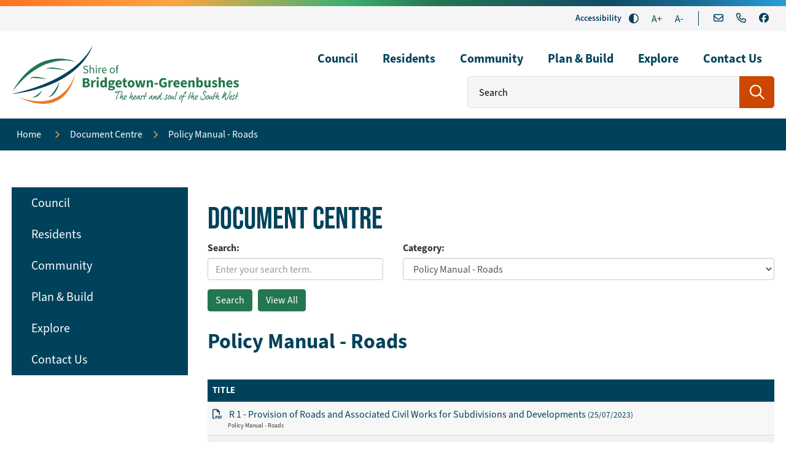

--- FILE ---
content_type: text/html; charset=utf-8
request_url: https://www.bridgetown.wa.gov.au/documents/policy-manual-roads
body_size: 90624
content:



<!--template-doctype-start-->
<!DOCTYPE html>
<!--template-doctype-end-->
<html lang="en" xmlns="http://www.w3.org/1999/xhtml">
<head><title>
	Documents in Policy Manual - Roads &raquo; Shire of Bridgetown-Greenbushes
</title>
    <!--template-header-start-->
    <meta charset="utf-8" /><meta name="viewport" content="width=device-width, initial-scale=1.0" /><meta http-equiv="X-UA-Compatible" content="IE=edge" /><link rel="shortcut icon" href="/Profiles/bridgetown/includes/images/favicon.ico" /><link rel="apple-touch-icon" href="/Profiles/bridgetown/includes/images/favicon.png" /><link href="https://cdn2.sparkcms.com.au/4x/font-awesome/v6/css/fontawesome-all.min.css" rel="stylesheet" /><link rel="stylesheet" href="https://use.typekit.net/dji0trv.css" /><link href="/profiles/bridgetown/Includes/CSS/Bootstrap.min.css?action=reload" rel="stylesheet" /><link href="/profiles/Shared/CSS/spark/slick.min.css" rel="stylesheet" /><link href="/profiles/Shared/CSS/spark/slick-theme.min.css" rel="stylesheet" /><link href="/profiles/bridgetown/Includes/CSS/aEditor.min.css?action=reload" rel="stylesheet" /><link href="/profiles/bridgetown/Includes/CSS/CMS.min.css?action=reload" rel="stylesheet" /><link href="/profiles/bridgetown/Includes/CSS/Layout.min.css?action=reload" rel="stylesheet" />
    
    <script src="/profiles/bridgetown/Includes/Scripts/spark-scripts/jquery-3.6.0.min.js"></script>
    <script src="/profiles/bridgetown/Includes/Scripts/spark-scripts/bundle.min.js"></script>
    
    
    <link href="https://kendo.cdn.telerik.com/2022.2.510/styles/kendo.common.min.css" rel="stylesheet" /><link href="https://kendo.cdn.telerik.com/2022.2.510/styles/kendo.default.min.css" rel="stylesheet" />
    <script src="https://kendo.cdn.telerik.com/2022.2.510/js/kendo.all.min.js"></script>
    <script src="/Search/Controls/Scripts/dist/searchSuggestions.min.js"></script>
    
    
    <script src="/profiles/bridgetown/Includes/Scripts/plugins/anchorific.min.js"></script>
    <script src="/profiles/bridgetown/Includes/Scripts/plugins/lightbox.min.js"></script>
    <script src="/profiles/bridgetown/Includes/Scripts/plugins/equalize.min.js"></script>
    <script src="/profiles/bridgetown/Includes/Scripts/plugins/jquery.smartmenus.min.js"></script>
    <script src="/profiles/bridgetown/Includes/Scripts/plugins/owl.carousel.min.js"></script>
    <script src="/profiles/bridgetown/Includes/Scripts/plugins/owl.carousel.thumbs.min.js"></script>
    <script src="/profiles/bridgetown/Includes/Scripts/plugins/imagesloaded.pkgd.min.js"></script>
    <script src="/profiles/bridgetown/Includes/Scripts/plugins/jquery-imagefill.min.js"></script>
    <script src="/profiles/bridgetown/Includes/Scripts/plugins/jquery.matchHeight.min.js"></script>
    <script src="/profiles/bridgetown/Includes/Scripts/plugins/jquery.fancybox.min.js"></script>
    <script src="/profiles/bridgetown/Includes/Scripts/plugins/mediaelement-and-player.min.js"></script>
    <script src="/profiles/bridgetown/Includes/Scripts/plugins/mediaelement-and-player-plugins.min.js"></script>
    <script src="/profiles/bridgetown/Includes/Scripts/plugins/wcag-utils.min.js"></script>
    <script src="/profiles/bridgetown/Includes/Scripts/plugins/js.cookie.min.js"></script>
    
    
    <!--template-header-end-->
    
<!-- Google Tag Manager -->
<script>(function(w,d,s,l,i){w[l]=w[l]||[];w[l].push({'gtm.start':
new Date().getTime(),event:'gtm.js'});var f=d.getElementsByTagName(s)[0],
j=d.createElement(s),dl=l!='dataLayer'?'&l='+l:'';j.async=true;j.src=
'https://www.googletagmanager.com/gtm.js?id='+i+dl;f.parentNode.insertBefore(j,f);
})(window,document,'script','dataLayer','GTM-K8KMLTG');</script>
<!-- End Google Tag Manager -->
</head>
<body id="main-top">
    <!--template-body-start-->
    <!--search_ignore_begin-->
    <a href="#site-content" class="sr-only" title="Skip to Content">Skip to Content</a>
    <!--template-body-end-->
    <form method="post" action="/documents/policy-manual-roads" onsubmit="javascript:return WebForm_OnSubmit();" id="form1">
<div class="aspNetHidden">
<input type="hidden" name="__EVENTTARGET" id="__EVENTTARGET" value="" />
<input type="hidden" name="__EVENTARGUMENT" id="__EVENTARGUMENT" value="" />
<input type="hidden" name="__VIEWSTATE" id="__VIEWSTATE" value="bCGBIB29IEAp1+IOUjMOlcj4Bu4zodZQ1ZmH0c3yqHRipW0VctPt+FS5iaJgJnB6Q4aeu12/5IG6SP/3zefff5Gp91/1uyq5kWTvImJ2rJzHpQSS9MreKquaAvhZKauxeA0l3ePyHGGqCIKX2Z+Ew8yHX+DW/DG3meA3RK6oASiHVx9xsHySIbyCHggJm/d54GeFHIoQBGTrZK/10yf+ggLVrb0rs7ZHUR2f5Ell5Jbaq3AQvl49CVtSlKQrst/6f0PebzRWIzzjt3RR+zD+/0HUPqqqK71RjA+M+EuHsGgBh/4IuXud7pRa+Cuj107kyOpKSBU+SmVPT32cKGtQqYg4aHAAErxTrg+n1gqjJKtUmbQEBxMPYvLyMBpkNlXmjODDCE809qMXqtBS/9pVt43JMtshBnv2kL2Bz9LCyzxAMqpecdFUP7zuguBdKVcuuDv6ox6Su5l/MOPzufNttPq1A57vszR6CWlDuZJLpTRVznFv08asHSwko+JqYaq/sUgzx6Zxatbmzs5axhktvrNpW5nicUUx2yzrgnhmyk9l0JTfLh50O68R2ZBAcm+peVSiIyt+BgE3r/80EcMPshqLE43zE9tNWf7K+0W3QGH+vbstyYFNnl7sbsfOWaxp7Tam7fxaDiAXcqRs+dNzFQU5RxZY+rvpGbdQYmD3wFKUQshpJd72lr4fb/gjAX/3dVuyRMOrIuDOatpi6fhth7MqcOMwaXn/t11bsRGWpq3REhiVuMbE948GoDjTexca0SGCCQK659AKclwtaTiSEshio3OfNgNHVCITGOZ1j9GPCcjn02fq6tlpxhQHKSwcDB76Qy/5KMtAiK8MU6C9Y3oqRZ/3WGXl5QTL5Dtx0IenZOzISF7dCOuzYYSBO9GmYQ+8hNmzHtjhbsb7iSvulpgElOiDCCnje0US2IYPPoV1XFkQIKsjfcqHm2lTUrbZ4WQMrIJoOfvU7FwQgP39eiVrxQIOE/[base64]/HIk8Hw69yI6zhXrEpKrJyntxK8v55i6OjZ8Sa9EyvLd2IRxfeD06kFsLg9a6sgvjyOoi5pQmHlogBEar7nnEG/qVOaHy7XS7T5d2gA/E1Qp/QvOzrI81XAaY8cW4PrSKCo9OnaP7ZyyJr0o5jQy8JZY0IHDJwxpVUq56g7bA1dNeppvkBnYn6nO9fI/BEqFZvhKRGNMTCmgRv08qWi5SCV1WhA7eq4SZ981/F3VTlgPRXd8QUiktO3env3W3XSmNthfnR1g2mpxY4bJGcIpJF8K9fJ5llIA+BNCHGVt8+SNpUHLTdu/nbvobI7bKQuyhO9lDT/UAQ6iStobX1TgJch2bVehJHkj1r1+uLUEZa6fS7gxM7LNem6iZxn1FR9Ont3rVGrCmRreA/l7lgk3tEDnS9EmIfWf6Kyor0dUEy3dDgCYK0Qdh3prIfDqzVxJS0Cdv0q4BtnLsnNunrniEpe8wnH6ocrSoek2F5YqWOWkLXIQAwc+02lF/[base64]/kNRho4SzsmS0ysNyvduJgB5kYwPpiBxmZUJS2z7Hld1OQCWbSilNiP1QcplW/PFy/538WeG7Kxx0Ur8s2Khyo+koTWYq8xxFBX0wphScWYCHp3MMbuRWa9j6sYku8WVTxU3OfsXVClcxydBw+RWPwSBE73bNnZ3BCq5XSxJytqCzZy1NEgt0vh9USG8Z28stQzXvVaCzEXnUsGTxe2UbiLcLOhOaxO/hkIZ9cPIrPdrR5OTsuxu9fex8+lLFnYCf8THHZm8VAm1fpEQQ/a9frKhXDub2VX5ovu8D+EA8kyU+i3yNT/XhEn5zcvyHjXtxvq+84nWQ+rmi4d1Lh4y6r1jIqc7Whdwt6RO6bkVQjvH+4ZR0GIui8W0Okpuv2UK5IghelPOdiyjjrVuqKMp+lzk+/yiIsOzXv4+9jqgwimlYC6J4fZpUGFsncNnvsrPVXFs3YWp2zgBsPRNeG3NWqgW9JylsDrHTe5dtseK9mUMIZ/VL408lcli6s0h49J/q6iiIGTn8jBUpNZC2zgIFb1RQpbuC8joDdpIcEgRdts+MM4PPaseC6YlMzwTElpExSI2xAFpjFZrBzSlpAzIpQK8Nmsc/[base64]/iwKFmQExVh5ynizxHjkPudH1g8ifeS+tFVLazSC0rjyHFKoCaUe2/VNUPdPfV8lH9jUSwMl1HrfgP9fmaF3g5r4twyiN4UWPu1fhaQG+yxYvG9/AoeENW3w3Vwu4l1j/jCPa1BinWYZMfoG/tK7qvB9bjKsktwr4IZhpPY06PNRTP3+f4oI7ByH9WjXH9nmq4jnB9TwKsQexZjbfXhwBEdb0meGd91ymHvtajXpkFFWacmG5a0atjrgizyuNt/PXaXLX/CaGuQ6pNCqshkGwuIwpFjCWLks3GiI5fO1zONBRq8UJgObAhUOfYm8EjDnbcxGNQr+T7EMbrXu8JmtnB4y+KDwhrXyFUAyuEoeo4AQ8+byM7pGjSyYeqlzzYRewG+ZUq6S5u2XIYE5x6rcNuw8DidRDtXaRtc46cxqdk5oPep0n6Oo5lQH8BzvKaLpPjK3DnBNRH/E80TyF8DvBP8AYk2MF1MMMaOQEB9gLPthdM49N7qUHt03c2nJ0aVfdZk6K5ZpL6uAvos+N54l0biwNBbV5wF6m32Ii4Dx5wuHGFf7PFK+TmMR65M13p1gXbYKhRz1VZgH3raPtXxDHnwYnvVmOeDvSy2X7AhyeofVfGYFIPFJeFE/CvYCLOhsfUlRV0fZv2OwEZYUFsEenKw9IXcEXyGFf0pB/gTUEOophqxpE1zdo3gE3WML0eq0/LxrlpOwjSFJYFXe71jjs2LcmSw+95ZpThf7GYDbAqwP/vK5uSB3R/Eo3lxsO/X1r0GUSjLUFy+cBkK+BnwVLZbEutvvO71LafqbcS2mTxKtlaV6C0NZVyWk94ehMLdAkCHJ9rmV6x0zPIRxdpjORe5ylhshO9xwk+hEdqN5qezh1YZ65RPC2LxO+z/kZkBLuchvBIh3heF69OKkw5u5u+ReTI2Plb9H2+rB8YJSPCm+ktF5QVS9dPZhHvi4yQqTlkyck10hddWLiY9cqYXVbdv6WZgs9cjdO6ZBPrncDl2NKGBOtBQFZ2EEoo1qdEkhO/mf5zWwj4pH6gRNctMB3LNXf76dwnxVyn2lwZuWUCRmhry+WpySdHZMIlxVFtyKPjP4CaNXWyY4Eq2maaxdYZTaYQU5bZxWGhSOAq7V1O4oQJ/hm5zGfbxiP9whxX4GMmUmCPN2FNIq78UG3jUV2UZ3+cxdNeExQXnBhpXMgDTCSKnDtzajNHbXzAbCKAI+p+98GlZZJey2foTyWU4Dyp/52FZzdZ/UL5vIbJxk2G117gD/AvvHFen86FXPX2f67sLLIM7v2lCqpNg4vZ2e3xM5QYA/Kp1xqSPjJDXEB/TFyWmVNPSHTX0+CITYMNvs39i9ba0va98rlllf5vGsJJqy8Jbw9aOOmQ5mLuWVcHHTVTNlKCottuEtV8NC/+N5R6AfHLhMozI1+9Coj8iCRkQ6E+zxJBXzfHn542PdB8cMUyCXHW2o5+AOZPLUx3+ockorKSoUvcKpjIn+FzkDug1KwmpXD3ht04/Hes8g7ZAmwsSyXeKBEqsLgcvEuGIXGUXQUQwKAacy4JTM0KtIS/v9WUpl6l18xqeimyOL2z88iHNPmQTaXkqJm2YB1sSz05IynSbXvjQ+0wo/JcFT8kdlHXPMQMh1Uj6wTxgEzjYo6n0J2hPhs9/VynfsrS/cdXkoiP6VqALjZbn7RKrxHe6zyTBorfwb1L5G47ZXkM6xvifc9IjVQLKPhlvSmfUl/K5SjE0xYORy4t2/Zi9fFLVnZDajjBm5fuwoTSiJ0l75l9LlJQCmP+SWEEXWHyIkbnhCF5yGGjNdE5ppWjLUxB1wQ6KCc0FDB+xzGSiis23RrGbM7Q7oUXXO5yp/ZPRlgjJkBEgR+7rjHr9RduGhAmD+wGWnM/FhLa2Mqus4djX4I2fy6ohLR4BfspIltaGcUJ21TPko3PpncGEQ7f3f5c1mifVzdki4ecdKzmq30nZXPRJEHdcKLyXftQuh4By4H+BqoZW0l+b3uXAfMxN6Fj/O870xxccoDCfjaJJW0H63/6c0WviBix4SXQOgkO6oW1qjd34GtSbPtDXttLqmU2MCpcSohSBEZ6K3+L4MjdPNR+q2JFX46Nd2aOebzeJn1wtb984B2Ijv0FMh7wqeBwOzWgqpZtdFw1frQcpo2CGs4iPHI2kp5waNvWoYAdvbUWaN1nWdmWKQWiIjGLstOTBabk/4b5NMV4sOqLtE5siK+DYzpmIcU+yPMH1rgapILUd3t4mhuVhduueLKnL2/5Frwd82o50LNrT67y60NjSNQHNRflhtjQ3UUdahavykX5A0xcok5UkbTktyfMVp9Cl1qUlikBwvFo1K7XIY92BVc+I4TBPsa0VUfIKYSit6T4XZZW6m+4J4UEar3ADVT0AI9A8/P6DFIPAyuIzZst93tsLjgbEU3gDJtcRZ9N8PK9DdqMg703Zc7d1Peq4Oalu8lHffeVAA6fudMcbYJHXQUn2jLZ/vgczNShXOMof8gLbF2zsJ5izJVgGY+0Wzml9ktv1Y2geFtRhiQI80gD+I5F2jO94NdbEwFXJhIxIA1cHgfHeD3iloN50mT00uMYr7aj/ziRHHjfC3hwb6X38bziuAnonoLkNnR8RUIuvYQQUkJeOTEF7eWDnD+9/8kflOyBHQZj6ZK3Ds2UA7oxNmEKae6wiG37AkRpUHNyFeUbeqKEcQx9jNmC6X/uvf1yUJ3AN1FiC2egUaUpHNeQYbaJvjFxQNfR4O2SNH7/8leCtp8QIshm+VwXnTyvbrHgQzg8pcK4USa+WWexS3Xk0VyovuF2dJPepkQuitDAURNMf0A/80nI2pj0rTqckpVyKVH3JO2D4jDJWXUf4SMt/jg4moj7ccT2i2T6bjX6rPdgbAFsUB2aSyrnqg4SUYpce2L/kpwFqywru6valanmFpP+gnaAxDRt9MoagANO/hZkEy2uzb60IDrbRHON6TYRZJwPz41HOj55pvlDWf2UfgCBDPDqOI5hv5AE1eYw1XxchrcU6eZh8dBGnn24dKPSA/ndHvOlefHCmHdPwt5vQ35OH5efYuTMFj3PE0yfV39IKkEh3yEkCW2ZGS/YekYSc/5lpQMsX7UoaHLE8qIGUtcD8yCK+1k7d30eEAZM58FuvavqvE+cMQ1w9n5E7HqhXYVRy+eiBTD3f7w6lABd3eyiFNQQKH1G12mwb+c4UfnThc/EV8ddZGi4MeeZBglA0y8WnPghOWcQegr26wkQxj2PRQgrq2VTgq1v20ZM6Iw2Y+/2s8to6LNvmQ3Dg95KtSSv" />
</div>

<script type="text/javascript">
//<![CDATA[
var theForm = document.forms['form1'];
if (!theForm) {
    theForm = document.form1;
}
function __doPostBack(eventTarget, eventArgument) {
    if (!theForm.onsubmit || (theForm.onsubmit() != false)) {
        theForm.__EVENTTARGET.value = eventTarget;
        theForm.__EVENTARGUMENT.value = eventArgument;
        theForm.submit();
    }
}
//]]>
</script>


<script src="/WebResource.axd?d=pynGkmcFUV13He1Qd6_TZABecPaf-66yXpeqxQrAbAgfypUwdjlmreFHSuTG4tusmNFISQ2&amp;t=638901829900000000" type="text/javascript"></script>


<script src="/ScriptResource.axd?d=1HpV3OVB0CaEXoaafcqmhqQQCm6jBkPKn15rIhCSQWL8RpNvuCM1SUprF3LhbhVfzZUNGIK-plJP0OjkZa0rEvg1EpQvpY5i4io4wiJX5WBR6y_xGtNRugMP9YiTF9aDPYF7cw2&amp;t=7f7f23e2" type="text/javascript"></script>
<script src="/bundles/MsAjaxJs?v=KpOQnMfBL49Czhpn-KYfZHo2O2vIoYd2h_QpL2Cfgnc1" type="text/javascript"></script>
<script src="/bundles/WebFormsJs?v=x39SmKORtgFTY6MXBL1M7nPzFXmb9tjYzjLdwIl84V81" type="text/javascript"></script>
<script src="/ScriptResource.axd?d=8u3ngCqoRB16IXgFyG-fdp0oylJ8noenf41XQNxzMMb4OlznTgSP6522Lk1qY2Ni5iJCgTNvWXTfGKKFFQvtB4LMC3gkUBQiVE3LZSRIFuP2J8-40&amp;t=49151084" type="text/javascript"></script>
<script src="/ScriptResource.axd?d=07MnSMeHHM2vCqrtOnuyabYuU2qhiCrKqWJkQX6OQnlonelquYoKeLcFqDElc9VqWcBzhYpbJ85Pdwa6wkBCQXJ9ojcITL-ylJoOOGPQdA9RqWfJUzFwhd-NlOGPqyxXxv8-tw2&amp;t=49151084" type="text/javascript"></script>
<script type="text/javascript">
//<![CDATA[
function WebForm_OnSubmit() {
if (typeof(ValidatorOnSubmit) == "function" && ValidatorOnSubmit() == false) return false;
return true;
}
//]]>
</script>

<div class="aspNetHidden">

	<input type="hidden" name="__VIEWSTATEGENERATOR" id="__VIEWSTATEGENERATOR" value="B55C266D" />
	<input type="hidden" name="__EVENTVALIDATION" id="__EVENTVALIDATION" value="UzpvDb8UhytsV5wmmTlqhgdcJWdNVogobfUJ2LVbLmDExUd8qMTaKhE82W0YzieqB9hcvKD8CiZZtJilKpXCbsPx71GDJ9B8OxKvGMYtpg4az254vQ42bQn0TNekb/3moGEVxhiiJNvpCdVfdNE3hWv3FbB6YKl4IqqIPg3afOxhfTZGhuRCF5nT/5VU/71kZyfgYnkUoE0kSYelWeqxwCn1kW3YbvPiCeSY9LR/NlJlqbmA6bVe9K3/MV94OgFa+ekXOrbsDHqkU67mjuZWVjTsvqCU7G/U7Czl8OMS+Qkx2K02MBqEJ6RI02zG78oHJF3MjMS41HJNVB0fFV//AEqGqIvsGdppR8VtRQg2b/OgiWuOznd75UjyvL+3BFfPmxiD7NrZ/gp9tBFVxFe/9r1+ef0hUEyYlZ4jiYq3gY4G/pF/rGNCwhAfRCckRbQ5iuQd+DVJKUbO913ype9fS6FOPiCRrmNSDtSomyp5qrgP81JopETpXyJqe6oOyVvhky7tp1DPzjafL3i+++3k9QS9yJeHnAT+Gu8K4T0AkvW/F6TtjClxlF9loHNP0DkdldzvjKDyuALTiXFiCnaxHTLys2SPxtitx4AF09g2qC1jp3wP3hlrhfipoEUpIYP6/oJb+fTlW7Q64MxB7BXqkxwKQZVr9JJZgS1o3OL3dtIkQxG31i4uFx0dxh68xjxrmQnqkWfzGEcQDmrnXIi+TqdlSKR5QOhGxoWj2Rh0aO/[base64]/7lCtBZZSHKiRpojd2Z/jtZ1gNQwzsq2G+fnaCGcakBr9nxwJyJmtB6IhtDbf0LI33ojsoLGwyIegZSkBENgQBbV6//qZj4mbjgd0tsUxxMhMQnZ6HNq1XhHhtg3YVutIszdT0V71t7zMJV82jFubwK9PDhmbQVJaH2MmqWX0CZg4JY9PMjW7PCmK+HcDz8D98FjgaC5gPiWekzPCmHciJ9gmXf4Tpb6hQakuFKnjGiEYsL4sH8fSparkdgglzyaj2xpIJRVCE/vod4AuswRCyaXUREgsjGWv+LV5DCr4/bxFLPhBv2Fp7vo1zqy1kqHk3IC9suY/3tzD2ZEw338OICErnj2/Q+26rIbLOCR2hawqTi45uWksf92ZJ28n5fpWTBTDBWEggZ7JZ2kF0vdxKR4jPnWS1Wncaiei6Ngeb6ppsPxlEpLmqJCmTccYT5IhviFiMuUlAGA+cxW0EZKk2mtIA3/u6g6KzVfK+g5nO1/iPR7nfEWNkj+xVMDCY6ZmO5y+YiqTpUTJp2UzpJzvWzCvLX2KbaLZFaQIfbrnkUBxN2BV3zL3FVULSi+1Dsh1JFNIYXST9MAICh/yJ7T5VZA4Zlxor/K46Pkc=" />
</div>
        <script type="text/javascript">
//<![CDATA[
Sys.WebForms.PageRequestManager._initialize('ctl00$ScriptManager1', 'form1', [], [], [], 90, 'ctl00');
//]]>
</script>

        <!--template-body-start-->
        

<header class="site-header">
    <div class="gradient"></div>
    <div class="upper">
        <div class="container">
            <div class="upper-wrapper">
                <div class="wcag">
                    <span class="title hidden-xs">Accessibility</span>
                    <button type="button" id="toolbar-highcontrast" class="btn icon wcag-text-contrast" data-schemekey="highcontrast" aria-label="High Contrast" title="Change Colour Contrast"><span aria-hidden="true" class="far fa-adjust"></span><span class="hidden">High Contrast</span></button>
                    <button type="button" class="btn icon wcag-text-increase" title="Make Text Bigger">A+<span class="hidden">Make Text Bigger</span></button>
                    <button type="button" class="btn icon wcag-text-decrease" title="Make Text Smaller">A-<span class="hidden">Make Text Smaller</span></button>
                </div>
                <div class="header-contact">
                    <a href="mailto:btnshire@bridgetown.wa.gov.au" title="Email the Shire of Bridgetown-Greenbushes Us"><i class="fa-regular fa-envelope"></i></a>
                    <a href="tel:0897610800" title="Call Us"><i class="fa-regular fa-phone"></i></a>
                    <a href="https://www.facebook.com/bridgetowngreenbushesshire/" title="Call Us" target="_blank" rel="nofollow noopener"><i class="fa-brands fa-facebook"></i></a>
                </div>
            </div>
        </div>
    </div>

    <div class="lower">
        <div class="container">
            <div class="menu-wrapper">
                <div class="logo">
                    <a href="/" title="Home">
                        <img src="/profiles/bridgetown/Includes/Images/Template/Shire-logo-2024.svg" alt="Shire of Bridgetown-Greenbushes" width="370"  />
                    </a>
                </div>
                <div id="mobile-navbar">
                    <button type="button" id="btn-search">
                        <span class="sr-only">Search</span>
                        <i class="spark-icon fal fa-search"></i>
                    </button>
                    <button type="button" id="btn-menu">
                        <span class="sr-only">Menu</span>
                        <i class="spark-icon fal fa-bars"></i>
                    </button>
                </div>
                <div class="desktop-menu">
                    <nav aria-label="Main Menu">
                        <ul id="nav-top-m" class="sm sm-simple" aria-label="Website menu"><li class="retina-the-essentials-135"><a title="Council" href="/council">Council<span class="fa fa-angle-down"></span></a><ul class="mega-menu"><li><div class="mega-menu-outer-container"><div class="mega-menu-inner-container container"><div class="mega-menu-column-outer"><div class="mega-menu-column"><ul class="mega-menu-main-nav"><li><a title="Council - Councillors and Executive Team" href="/council/councillors.aspx">Councillors &amp; Executive Team</a></li><li><a title="Council - News and Notices" href="/council/news-notices">News &amp; Notices</a><ul class="mega-menu-sublist"><li><a title="Council - News and Notices - News" href="/news/">News</a></li><li><a title="Council - News and Notices - Shire Connect" href="/council/news-notices/shire-connect.aspx">Shire Connect</a></li><li><a title="Council - News and Notices - Notices" href="/publicnotices/">Notices</a></li><li><a title="Council - News and Notices - Shire Branding" href="/council/news-notices/logo-styleguide.aspx">Shire Branding</a></li></ul></li></ul></div><div class="mega-menu-column"><ul class="mega-menu-main-nav"><li><a title="Council - Meetings" href="/council/council-meetings.aspx">Meetings</a></li><li><a title="Council - Projects" href="/council/projects.aspx">Projects</a></li><li><a title="Council - Our Shire" href="/council/about-the-shire-of-bridgetown-greenbushes.aspx">Our Shire</a></li><li><a title="Council - Mining Tenements" href="/council/mining-tenements.aspx">Mining Tenements</a></li></ul></div><div class="mega-menu-column"><ul class="mega-menu-main-nav"><li><a title="Council - Committees" href="/council/council-committees.aspx">Committees</a></li><li><a title="Council - Work With Us" href="/council/work-with-us.aspx">Work With Us</a></li><li><a title="Council - Tenders" href="/council/tenders.aspx">Tenders</a></li></ul></div><div class="mega-menu-column"><ul class="mega-menu-main-nav"><li><a title="Council - Public Documents" href="/council/public-documents">Public Documents</a><ul class="mega-menu-sublist"><li><a title="Council - Public Documents - Annual Report" href="/documents/annual-report">Annual Report</a></li><li><a title="Council - Public Documents - Budget" href="/documents/annual-budget">Budget</a></li><li><a title="Council - Public Documents - Policies" href="/council/public-documents/council-policies-guidelines.aspx">Policies</a></li><li><a title="Council - Public Documents - Local Laws" href="/documents/local-law">Local Laws</a></li><li><a title="Council - Public Documents - Code of Conduct" href="/documents/codes-of-conduct">Code of Conduct</a></li><li><a title="Council - Public Documents - Governance" href="/council/public-documents/governance-transparency.aspx">Governance</a></li><li><a title="Council - Public Documents - Fees and Charges" href="/documents/fees-and-charges">Fees &amp; Charges</a></li><li><a title="Council - Public Documents - Plans and Strategies" href="/documents/plans-and-strategies">Plans &amp; Strategies</a></li></ul></li></ul></div></div></div></div></li></ul></li><li class="retina-the-essentials-168"><a title="Residents" href="/residents">Residents<span class="fa fa-angle-down"></span></a><ul class="mega-menu"><li><div class="mega-menu-outer-container"><div class="mega-menu-inner-container container"><div class="mega-menu-column-outer"><div class="mega-menu-column"><ul class="mega-menu-main-nav"><li><a title="Residents - Emergency Services" href="/residents/emergency-services">Emergency Services</a><ul class="mega-menu-sublist"><li><a title="Residents - Emergency Services - Emergency Incidents and Warnings" target="_blank" href="https://www.emergency.wa.gov.au/">Emergency Incidents &amp; Warnings</a></li><li><a title="Residents - Emergency Services - Permits and Burning Information" href="/residents/emergency-services/permits-burning-information.aspx">Permits &amp; Burning Information</a></li><li><a title="Residents - Emergency Services - Firebreaks" href="/residents/emergency-services/firebreaks.aspx">Firebreaks</a></li><li><a title="Residents - Emergency Services - Volunteers" href="/residents/emergency-services/volunteers.aspx">Volunteers</a></li><li><a title="Residents - Emergency Services - Emergency Management" href="/residents/emergency-services/emergency-management.aspx">Emergency Management</a></li><li><a title="Residents - Emergency Services - Total Fire Ban and Harvest and Vehicle Movement Ban" href="/residents/emergency-services/total-fire-ban-harvest-and-vehicle-movement-ban.aspx">Total Fire Ban &amp; Harvest and Vehicle Movement Ban</a></li><li><a title="Residents - Emergency Services - Bushfire Mitigation" href="/residents/emergency-services/bushfire-mitigation.aspx">Bushfire Mitigation</a></li></ul></li><li><a title="Residents - Rates" href="/residents/rates">Rates</a><ul class="mega-menu-sublist"><li><a title="Residents - Rates - Pay My Rates" href="/residents/rates/payments.aspx">Pay My Rates</a></li><li><a title="Residents - Rates - How Rates Are Calculated" href="/residents/rates/how-rates-are-calculated.aspx">How Rates Are Calculated</a></li><li><a title="Residents - Rates - Rates FAQs" href="/residents/rates/rates-faqs.aspx">Rates FAQs</a></li></ul></li></ul></div><div class="mega-menu-column"><ul class="mega-menu-main-nav"><li><a title="Residents - Public Health" href="/residents/public-health">Public Health</a><ul class="mega-menu-sublist"><li><a title="Residents - Public Health - Waste Water" href="/residents/public-health/waste-water.aspx">Waste Water</a></li><li><a title="Residents - Public Health - Food Business" href="/residents/public-health/food-business.aspx">Food Business</a></li><li><a title="Residents - Public Health - Public Health FAQs" href="/residents/public-health/public-health-faqs.aspx">Public Health FAQs</a></li><li><a title="Residents - Public Health - Heat Vulnerability" href="/residents/public-health/heat-vulnerability.aspx">Heat Vulnerability</a></li></ul></li><li><a title="Residents - Ranger" href="/residents/ranger">Ranger</a><ul class="mega-menu-sublist"><li><a title="Residents - Ranger - Cats" href="/residents/ranger/cats.aspx">Cats</a></li><li><a title="Residents - Ranger - Dogs" href="/residents/ranger/dogs.aspx">Dogs</a></li><li><a title="Residents - Ranger - Livestock and Snakes" href="/residents/ranger/livestock-snakes.aspx">Livestock &amp; Snakes</a></li><li><a title="Residents - Ranger - Litter and Illegal Dumping" href="/residents/ranger/litter-illegal-dumping.aspx">Litter &amp; Illegal Dumping</a></li><li><a title="Residents - Ranger - Legislation" href="/residents/ranger/ranger-services.aspx">Legislation</a></li></ul></li></ul></div><div class="mega-menu-column"><ul class="mega-menu-main-nav"><li><a title="Residents - Environment and Sustainability" href="/residents/environment-sustainability">Environment &amp; Sustainability</a><ul class="mega-menu-sublist"><li><a title="Residents - Environment and Sustainability - Environmental Volunteering" href="/residents/environment-sustainability/sustainability.aspx">Environmental Volunteering</a></li><li><a title="Residents - Environment and Sustainability - Community Landcare Officer" href="/residents/environment-sustainability/community-landcare-officer.aspx">Community Landcare Officer</a></li><li><a title="Residents - Environment and Sustainability - Native Vegetation Regulations and Clearing" href="/residents/environment-sustainability/native-vegetation-regulations-clearing.aspx">Native Vegetation Regulations &amp; Clearing</a></li><li><a title="Residents - Environment and Sustainability - Reducing Our Impact" href="/residents/environment-sustainability/reducing-our-impact.aspx">Reducing Our Impact</a></li></ul></li><li><a title="Residents - Waste" href="/residents/waste">Waste</a><ul class="mega-menu-sublist"><li><a title="Residents - Waste - Bin Collections" href="/residents/waste/bin-collections.aspx">Bin Collections</a></li><li><a title="Residents - Waste - Annual Hard Waste Verge Collection" href="/residents/waste/annual-hard-waste-verge-collection.aspx">Annual Hard Waste Verge Collection</a></li><li><a title="Residents - Waste - Bridgetown Waste Facility and Greenbushes Transfer Station" href="/residents/waste/bridgetown-waste-facility-greenbushes-transfer-station.aspx">Bridgetown Waste Facility &amp; Greenbushes Transfer Station</a></li><li><a title="Residents - Waste - Fees and Charges" href="/residents/waste/fees-charges.aspx">Fees &amp; Charges</a></li><li><a title="Residents - Waste - Recycling" href="/residents/waste/community-recycling-initiatives.aspx">Recycling</a></li><li><a title="Residents - Waste - Household Hazardous Waste Disposal" href="/residents/waste/household-hazardous-waste-disposal.aspx">Household Hazardous Waste Disposal</a></li></ul></li></ul></div><div class="mega-menu-column"><ul class="mega-menu-main-nav"><li><a title="Residents - Cemeteries" href="/residents/cemeteries.aspx">Cemeteries</a></li><li><a title="Residents - Works and Infrastructure" href="/residents/works-infrastructure">Works &amp; Infrastructure</a><ul class="mega-menu-sublist"><li><a title="Residents - Works and Infrastructure - Crossovers" href="/residents/works-infrastructure/crossovers.aspx">Crossovers</a></li><li><a title="Residents - Works and Infrastructure - Drainage" href="/residents/works-infrastructure/drainage.aspx">Drainage</a></li><li><a title="Residents - Works and Infrastructure - Footpaths" href="/residents/works-infrastructure/footpaths.aspx">Footpaths</a></li><li><a title="Residents - Works and Infrastructure - Verges" href="/residents/works-infrastructure/verges.aspx">Verges</a></li><li><a title="Residents - Works and Infrastructure - Roads" href="/residents/works-infrastructure/roads.aspx">Roads</a></li><li><a title="Residents - Works and Infrastructure - Signage" href="/residents/works-infrastructure/signage.aspx">Signage</a></li><li><a title="Residents - Works and Infrastructure - Traffic Management" href="/residents/works-infrastructure/traffic-management.aspx">Traffic Management</a></li><li><a title="Residents - Works and Infrastructure - Parks and Gardens" href="/residents/works-infrastructure/parks-gardens.aspx">Parks &amp; Gardens</a></li></ul></li></ul></div></div></div></div></li></ul></li><li class="retina-business-047"><a title="Community" href="/community">Community<span class="fa fa-angle-down"></span></a><ul class="mega-menu"><li><div class="mega-menu-outer-container"><div class="mega-menu-inner-container container"><div class="mega-menu-column-outer"><div class="mega-menu-column"><ul class="mega-menu-main-nav"><li><a title="Community - Leisure Centre" href="/community/leisure-centre">Leisure Centre</a><ul class="mega-menu-sublist"><li><a title="Community - Leisure Centre - Swim" href="/community/leisure-centre/swim.aspx">Swim</a></li><li><a title="Community - Leisure Centre - Fitness" href="/community/leisure-centre/fitness.aspx">Fitness</a></li><li><a title="Community - Leisure Centre - Sport" href="/community/leisure-centre/sport.aspx">Sport</a></li><li><a title="Community - Leisure Centre - Kids" href="/community/leisure-centre/kids.aspx">Kids</a></li></ul></li><li><a title="Community - Sport and Recreation" href="/community/sport-recreation">Sport &amp; Recreation</a><ul class="mega-menu-sublist"><li><a title="Community - Sport and Recreation - Parks" href="/community/sport-recreation/parks.aspx">Parks</a></li><li><a title="Community - Sport and Recreation - Trails" href="/community/sport-recreation/trails.aspx">Trails</a></li><li><a title="Community - Sport and Recreation - Skate Parks" href="/community/sport-recreation/skate-parks.aspx">Skate Parks</a></li><li><a title="Community - Sport and Recreation - BLC" href="/community/leisure-centre">BLC</a></li></ul></li></ul></div><div class="mega-menu-column"><ul class="mega-menu-main-nav"><li><a title="Community - Library" href="/community/library">Library</a><ul class="mega-menu-sublist"><li><a title="Community - Library - Opening Hours" href="/community/library/opening-hours.aspx">Opening Hours</a></li><li><a title="Community - Library - Memberships" href="/community/library/memberships.aspx">Memberships</a></li><li><a title="Community - Library - Online Resources" href="/community/library/online-resources.aspx">Online Resources</a></li><li><a title="Community - Library - Kids Corner" href="/community/library/kids-corner.aspx">Kids Corner</a></li><li><a title="Community - Library - Library Services" href="/community/library/library-services.aspx">Library Services</a></li></ul></li></ul></div><div class="mega-menu-column"><ul class="mega-menu-main-nav"><li><a title="Community - Venues for Hire" href="/community/venues-of-hire.aspx">Venues for Hire</a></li><li><a title="Community - Community Grants" href="/community/community-grants.aspx">Community Grants</a></li><li><a title="Community - Seniors" href="/community/seniors.aspx">Seniors</a></li></ul></div><div class="mega-menu-column"><ul class="mega-menu-main-nav"><li><a title="Community - Events" href="/community/events">Events</a><ul class="mega-menu-sublist"><li><a title="Community - Events - Holding an Event" href="/community/events/holding-an-event.aspx">Holding an Event</a></li><li><a title="Community - Events - Shire Calendar" href="/events/">Shire Calendar</a></li></ul></li><li><a title="Community - Youth" href="/community/youth.aspx">Youth</a></li><li><a title="Community - Our Facilities" href="/community/shire-facilities.aspx">Our Facilities</a></li></ul></div></div></div></div></li></ul></li><li><a title="Plan &amp; Build" href="/plan-build">Plan &amp; Build<span class="fa fa-angle-down"></span></a><ul class="mega-menu"><li><div class="mega-menu-outer-container"><div class="mega-menu-inner-container container"><div class="mega-menu-column-outer"><div class="mega-menu-column"><ul class="mega-menu-main-nav"><li><a title="Plan and Build - Develop Your Property" href="/plan-build/develop-your-property">Develop Your Property</a><ul class="mega-menu-sublist"><li><a title="Plan and Build - Develop Your Property - Where to Start" href="/plan-build/develop-your-property/where-to-start.aspx">Where to Start</a></li><li><a title="Plan and Build - Develop Your Property - Development Type" href="/plan-build/develop-your-property/development-type.aspx">Development Type</a></li><li><a title="Plan and Build - Develop Your Property - How To Apply" href="/plan-build/develop-your-property/how-to-apply.aspx">How To Apply</a></li><li><a title="Plan and Build - Develop Your Property - Completing Your Project" href="/plan-build/develop-your-property/completing-your-project.aspx">Completing Your Project</a></li><li><a title="Plan and Build - Develop Your Property - Bushfire and Your Development" href="/plan-build/develop-your-property/bushfrie-your-development.aspx">Bushfire &amp; Your Development</a></li></ul></li></ul></div><div class="mega-menu-column"><ul class="mega-menu-main-nav"><li><a title="Plan and Build - Planning and Building Resources" href="/plan-build/planning-building-resources">Planning &amp; Building Resources</a><ul class="mega-menu-sublist"><li><a title="Plan and Build - Planning and Building Resources - Planning and Building Checklist Forms and Fees" href="/plan-build/planning-building-resources/planning-checklist-forms-fees.aspx">Planning &amp; Building Checklist, Forms &amp; Fees</a></li><li><a title="Plan and Build - Planning and Building Resources - The Rules - Legislation" href="/plan-build/planning-building-resources/the-rules-legislation.aspx">The Rules - Legislation</a></li></ul></li></ul></div><div class="mega-menu-column"><ul class="mega-menu-main-nav"><li><a title="Plan and Build - Subdivision" href="/plan-build/subdivision.aspx">Subdivision</a></li><li><a title="Plan and Build - Heritage" href="/plan-build/heritage.aspx">Heritage</a></li></ul></div><div class="mega-menu-column"><ul class="mega-menu-main-nav"><li><a title="Plan and Build - Swimming Pools" href="/plan-build/swimming-pools.aspx">Swimming Pools</a></li></ul></div></div></div></div></li></ul></li><li class="retina-the-essentials-028"><a title="Explore" href="/visit-bridgetown.aspx">Explore<span class="fa fa-angle-down"></span></a><ul class="mega-menu"><li><div class="mega-menu-outer-container"><div class="mega-menu-inner-container container"><div class="mega-menu-column-outer"><div class="mega-menu-column"><ul class="mega-menu-main-nav"><li><a title="Explore - Town Maps" href="/explore/town-maps.aspx">Town Maps</a></li></ul></div><div class="mega-menu-column"><ul class="mega-menu-main-nav"><li><a title="Explore - Visit Bridgetown and Greenbushes" target="_blank" href="https://southernforestsandvalleys.com/activity/whats-on-weekly-bridgetown-greenbushes/">Visit Bridgetown and Greenbushes</a></li></ul></div><div class="mega-menu-column"></div><div class="mega-menu-column"></div></div></div></div></li></ul></li><li class="retina-communication-041"><a title="Contact Us" href="/contact.aspx">Contact Us<span class="fa fa-angle-down"></span></a></li></ul>
                        <ul id="nav-top" class="sm sm-simple" aria-label="Website menu"><li class="retina-the-essentials-135"><a title="Council" href="/council">Council</a><ul><li><a title="Council - Councillors and Executive Team" href="/council/councillors.aspx">Councillors &amp; Executive Team</a></li><li><a title="Council - Meetings" href="/council/council-meetings.aspx">Meetings</a></li><li><a title="Council - Committees" href="/council/council-committees.aspx">Committees</a></li><li><a title="Council - Public Documents" href="/council/public-documents">Public Documents</a><ul><li><a title="Council - Public Documents - Annual Report" href="/documents/annual-report">Annual Report</a></li><li><a title="Council - Public Documents - Budget" href="/documents/annual-budget">Budget</a></li><li><a title="Council - Public Documents - Policies" href="/council/public-documents/council-policies-guidelines.aspx">Policies</a></li><li><a title="Council - Public Documents - Local Laws" href="/documents/local-law">Local Laws</a></li><li><a title="Council - Public Documents - Code of Conduct" href="/documents/codes-of-conduct">Code of Conduct</a></li><li><a title="Council - Public Documents - Governance" href="/council/public-documents/governance-transparency.aspx">Governance</a></li><li><a title="Council - Public Documents - Fees and Charges" href="/documents/fees-and-charges">Fees &amp; Charges</a></li><li><a title="Council - Public Documents - Plans and Strategies" href="/documents/plans-and-strategies">Plans &amp; Strategies</a></li></ul></li><li><a title="Council - News and Notices" href="/council/news-notices">News &amp; Notices</a><ul><li><a title="Council - News and Notices - News" href="/news/">News</a></li><li><a title="Council - News and Notices - Shire Connect" href="/council/news-notices/shire-connect.aspx">Shire Connect</a></li><li><a title="Council - News and Notices - Notices" href="/publicnotices/">Notices</a></li><li><a title="Council - News and Notices - Shire Branding" href="/council/news-notices/logo-styleguide.aspx">Shire Branding</a></li></ul></li><li><a title="Council - Projects" href="/council/projects.aspx">Projects</a></li><li><a title="Council - Work With Us" href="/council/work-with-us.aspx">Work With Us</a></li><li><a title="Council - Our Shire" href="/council/about-the-shire-of-bridgetown-greenbushes.aspx">Our Shire</a></li><li><a title="Council - Tenders" href="/council/tenders.aspx">Tenders</a></li><li><a title="Council - Mining Tenements" href="/council/mining-tenements.aspx">Mining Tenements</a></li></ul></li><li class="retina-the-essentials-168"><a title="Residents" href="/residents">Residents</a><ul><li><a title="Residents - Emergency Services" href="/residents/emergency-services">Emergency Services</a><ul><li><a title="Residents - Emergency Services - Emergency Incidents and Warnings" target="_blank" href="https://www.emergency.wa.gov.au/">Emergency Incidents &amp; Warnings</a></li><li><a title="Residents - Emergency Services - Permits and Burning Information" href="/residents/emergency-services/permits-burning-information.aspx">Permits &amp; Burning Information</a></li><li><a title="Residents - Emergency Services - Firebreaks" href="/residents/emergency-services/firebreaks.aspx">Firebreaks</a></li><li><a title="Residents - Emergency Services - Volunteers" href="/residents/emergency-services/volunteers.aspx">Volunteers</a></li><li><a title="Residents - Emergency Services - Emergency Management" href="/residents/emergency-services/emergency-management.aspx">Emergency Management</a></li><li><a title="Residents - Emergency Services - Total Fire Ban and Harvest and Vehicle Movement Ban" href="/residents/emergency-services/total-fire-ban-harvest-and-vehicle-movement-ban.aspx">Total Fire Ban &amp; Harvest and Vehicle Movement Ban</a></li><li><a title="Residents - Emergency Services - Bushfire Mitigation" href="/residents/emergency-services/bushfire-mitigation.aspx">Bushfire Mitigation</a></li></ul></li><li><a title="Residents - Public Health" href="/residents/public-health">Public Health</a><ul><li><a title="Residents - Public Health - Waste Water" href="/residents/public-health/waste-water.aspx">Waste Water</a></li><li><a title="Residents - Public Health - Food Business" href="/residents/public-health/food-business.aspx">Food Business</a></li><li><a title="Residents - Public Health - Public Health FAQs" href="/residents/public-health/public-health-faqs.aspx">Public Health FAQs</a><ul><li><a title="Public Health - Public Health FAQs - Public Health FAQs" href="/residents/public-health/public-health-faqs/public-health-faqs.aspx">Public Health FAQs</a></li></ul></li><li><a title="Residents - Public Health - Heat Vulnerability" href="/residents/public-health/heat-vulnerability.aspx">Heat Vulnerability</a></li></ul></li><li><a title="Residents - Environment and Sustainability" href="/residents/environment-sustainability">Environment &amp; Sustainability</a><ul><li><a title="Residents - Environment and Sustainability - Environmental Volunteering" href="/residents/environment-sustainability/sustainability.aspx">Environmental Volunteering</a></li><li><a title="Residents - Environment and Sustainability - Community Landcare Officer" href="/residents/environment-sustainability/community-landcare-officer.aspx">Community Landcare Officer</a></li><li><a title="Residents - Environment and Sustainability - Native Vegetation Regulations and Clearing" href="/residents/environment-sustainability/native-vegetation-regulations-clearing.aspx">Native Vegetation Regulations &amp; Clearing</a></li><li><a title="Residents - Environment and Sustainability - Reducing Our Impact" href="/residents/environment-sustainability/reducing-our-impact.aspx">Reducing Our Impact</a></li></ul></li><li><a title="Residents - Cemeteries" href="/residents/cemeteries.aspx">Cemeteries</a></li><li><a title="Residents - Rates" href="/residents/rates">Rates</a><ul><li><a title="Residents - Rates - Pay My Rates" href="/residents/rates/payments.aspx">Pay My Rates</a></li><li><a title="Residents - Rates - How Rates Are Calculated" href="/residents/rates/how-rates-are-calculated.aspx">How Rates Are Calculated</a></li><li><a title="Residents - Rates - Rates FAQs" href="/residents/rates/rates-faqs.aspx">Rates FAQs</a></li></ul></li><li><a title="Residents - Ranger" href="/residents/ranger">Ranger</a><ul><li><a title="Residents - Ranger - Cats" href="/residents/ranger/cats.aspx">Cats</a></li><li><a title="Residents - Ranger - Dogs" href="/residents/ranger/dogs.aspx">Dogs</a></li><li><a title="Residents - Ranger - Livestock and Snakes" href="/residents/ranger/livestock-snakes.aspx">Livestock &amp; Snakes</a></li><li><a title="Residents - Ranger - Litter and Illegal Dumping" href="/residents/ranger/litter-illegal-dumping.aspx">Litter &amp; Illegal Dumping</a></li><li><a title="Residents - Ranger - Legislation" href="/residents/ranger/ranger-services.aspx">Legislation</a><ul><li><a title="Ranger - Legislation - Legislation" href="/residents/ranger/legislation/legislation.aspx">Legislation</a></li></ul></li></ul></li><li><a title="Residents - Waste" href="/residents/waste">Waste</a><ul><li><a title="Residents - Waste - Bin Collections" href="/residents/waste/bin-collections.aspx">Bin Collections</a></li><li><a title="Residents - Waste - Annual Hard Waste Verge Collection" href="/residents/waste/annual-hard-waste-verge-collection.aspx">Annual Hard Waste Verge Collection</a></li><li><a title="Residents - Waste - Bridgetown Waste Facility and Greenbushes Transfer Station" href="/residents/waste/bridgetown-waste-facility-greenbushes-transfer-station.aspx">Bridgetown Waste Facility &amp; Greenbushes Transfer Station</a></li><li><a title="Residents - Waste - Fees and Charges" href="/residents/waste/fees-charges.aspx">Fees &amp; Charges</a></li><li><a title="Residents - Waste - Recycling" href="/residents/waste/community-recycling-initiatives.aspx">Recycling</a></li><li><a title="Residents - Waste - Household Hazardous Waste Disposal" href="/residents/waste/household-hazardous-waste-disposal.aspx">Household Hazardous Waste Disposal</a></li></ul></li><li><a title="Residents - Works and Infrastructure" href="/residents/works-infrastructure">Works &amp; Infrastructure</a><ul><li><a title="Residents - Works and Infrastructure - Crossovers" href="/residents/works-infrastructure/crossovers.aspx">Crossovers</a></li><li><a title="Residents - Works and Infrastructure - Drainage" href="/residents/works-infrastructure/drainage.aspx">Drainage</a></li><li><a title="Residents - Works and Infrastructure - Footpaths" href="/residents/works-infrastructure/footpaths.aspx">Footpaths</a></li><li><a title="Residents - Works and Infrastructure - Verges" href="/residents/works-infrastructure/verges.aspx">Verges</a></li><li><a title="Residents - Works and Infrastructure - Roads" href="/residents/works-infrastructure/roads.aspx">Roads</a></li><li><a title="Residents - Works and Infrastructure - Signage" href="/residents/works-infrastructure/signage.aspx">Signage</a></li><li><a title="Residents - Works and Infrastructure - Traffic Management" href="/residents/works-infrastructure/traffic-management.aspx">Traffic Management</a></li><li><a title="Residents - Works and Infrastructure - Parks and Gardens" href="/residents/works-infrastructure/parks-gardens.aspx">Parks &amp; Gardens</a></li></ul></li></ul></li><li class="retina-business-047"><a title="Community" href="/community">Community</a><ul><li><a title="Community - Leisure Centre" href="/community/leisure-centre">Leisure Centre</a><ul><li><a title="Community - Leisure Centre - Swim" href="/community/leisure-centre/swim.aspx">Swim</a></li><li><a title="Community - Leisure Centre - Fitness" href="/community/leisure-centre/fitness.aspx">Fitness</a></li><li><a title="Community - Leisure Centre - Sport" href="/community/leisure-centre/sport.aspx">Sport</a></li><li><a title="Community - Leisure Centre - Kids" href="/community/leisure-centre/kids.aspx">Kids</a></li></ul></li><li><a title="Community - Library" href="/community/library">Library</a><ul><li><a title="Community - Library - Opening Hours" href="/community/library/opening-hours.aspx">Opening Hours</a></li><li><a title="Community - Library - Memberships" href="/community/library/memberships.aspx">Memberships</a></li><li><a title="Community - Library - Online Resources" href="/community/library/online-resources.aspx">Online Resources</a></li><li><a title="Community - Library - Kids Corner" href="/community/library/kids-corner.aspx">Kids Corner</a></li><li><a title="Community - Library - Library Services" href="/community/library/library-services.aspx">Library Services</a></li></ul></li><li><a title="Community - Venues for Hire" href="/community/venues-of-hire.aspx">Venues for Hire</a></li><li><a title="Community - Events" href="/community/events">Events</a><ul><li><a title="Community - Events - Holding an Event" href="/community/events/holding-an-event.aspx">Holding an Event</a></li><li><a title="Community - Events - Shire Calendar" href="/events/">Shire Calendar</a></li></ul></li><li><a title="Community - Sport and Recreation" href="/community/sport-recreation">Sport &amp; Recreation</a><ul><li><a title="Community - Sport and Recreation - Parks" href="/community/sport-recreation/parks.aspx">Parks</a></li><li><a title="Community - Sport and Recreation - Trails" href="/community/sport-recreation/trails.aspx">Trails</a></li><li><a title="Community - Sport and Recreation - Skate Parks" href="/community/sport-recreation/skate-parks.aspx">Skate Parks</a></li><li><a title="Community - Sport and Recreation - BLC" href="/community/leisure-centre">BLC</a></li></ul></li><li><a title="Community - Community Grants" href="/community/community-grants.aspx">Community Grants</a></li><li><a title="Community - Youth" href="/community/youth.aspx">Youth</a></li><li><a title="Community - Seniors" href="/community/seniors.aspx">Seniors</a></li><li><a title="Community - Our Facilities" href="/community/shire-facilities.aspx">Our Facilities</a></li></ul></li><li><a title="Plan &amp; Build" href="/plan-build">Plan &amp; Build</a><ul><li><a title="Plan and Build - Develop Your Property" href="/plan-build/develop-your-property">Develop Your Property</a><ul><li><a title="Plan and Build - Develop Your Property - Where to Start" href="/plan-build/develop-your-property/where-to-start.aspx">Where to Start</a></li><li><a title="Plan and Build - Develop Your Property - Development Type" href="/plan-build/develop-your-property/development-type.aspx">Development Type</a></li><li><a title="Plan and Build - Develop Your Property - How To Apply" href="/plan-build/develop-your-property/how-to-apply.aspx">How To Apply</a></li><li><a title="Plan and Build - Develop Your Property - Completing Your Project" href="/plan-build/develop-your-property/completing-your-project.aspx">Completing Your Project</a></li><li><a title="Plan and Build - Develop Your Property - Bushfire and Your Development" href="/plan-build/develop-your-property/bushfrie-your-development.aspx">Bushfire &amp; Your Development</a></li></ul></li><li><a title="Plan and Build - Planning and Building Resources" href="/plan-build/planning-building-resources">Planning &amp; Building Resources</a><ul><li><a title="Plan and Build - Planning and Building Resources - Planning and Building Checklist Forms and Fees" href="/plan-build/planning-building-resources/planning-checklist-forms-fees.aspx">Planning &amp; Building Checklist, Forms &amp; Fees</a></li><li><a title="Plan and Build - Planning and Building Resources - The Rules - Legislation" href="/plan-build/planning-building-resources/the-rules-legislation.aspx">The Rules - Legislation</a></li></ul></li><li><a title="Plan and Build - Subdivision" href="/plan-build/subdivision.aspx">Subdivision</a></li><li><a title="Plan and Build - Swimming Pools" href="/plan-build/swimming-pools.aspx">Swimming Pools</a></li><li><a title="Plan and Build - Heritage" href="/plan-build/heritage.aspx">Heritage</a></li></ul></li><li class="retina-the-essentials-028"><a title="Explore" href="/visit-bridgetown.aspx">Explore</a><ul><li><a title="Explore - Town Maps" href="/explore/town-maps.aspx">Town Maps</a></li><li><a title="Explore - Visit Bridgetown and Greenbushes" target="_blank" href="https://southernforestsandvalleys.com/activity/whats-on-weekly-bridgetown-greenbushes/">Visit Bridgetown and Greenbushes</a></li></ul></li><li class="retina-communication-041"><a title="Contact Us" href="/contact.aspx">Contact Us</a></li></ul>
                    </nav>
                    <div class="search">
                        

<div class="search-wrapper">
    <div class="search-box">
        <span>
            <input name="searchInputHeader" placeholder="Search" aria-label="Website Search" class="search-input ac_input input-search-control" autocomplete="off" />
            <input value="&#xf002;" tabindex="0" class="btn-search-control search-btn fa" type="button"  aria-label="Search Button" />
        </span>
    </div>
</div>

                    </div>
                </div>
            </div>
        </div>

    </div>
</header>

        <section class="site-feature-cp">
            
        </section>
        <div class="breadcrumbs">
            <div class="container">
                <ul class="breadcrumb"><li><a href="/" aria-label="Breadcrumbs - Home" class="bc-home">Home</a></li><li><a href="/documents/" aria-label="Breadcrumbs - Document Centre" class="bc-item">Document Centre</a></li><li><a href="javascript:void(2);" aria-label="Breadcrumbs - Policy Manual - Roads" class="bc-page">Policy Manual - Roads</a></li></ul>

            </div>
        </div>
        <main id="site-content" class="main-content cp-content">
            <div class="container">
                <div class="row">
                    <div class="col-md-4 col-lg-3 site-submenu">
                        <ul role='menu' aria-label='Website sub menu' class='submenu sm sm-vertical'><li role='none' class='retina-the-essentials-135'><a aria-label='Sub Menu - Council' role='menuitem' href='/council' title='Council'>Council</a><ul role='group'><li role='none'><a aria-label='Sub Menu - Council - Councillors &amp; Executive Team' role='menuitem'  href='/council/councillors.aspx' title='Council - Councillors &amp; Executive Team'>Councillors &amp; Executive Team</a></li><li role='none'><a aria-label='Sub Menu - Council - Meetings' role='menuitem'  href='/council/council-meetings.aspx' title='Council - Meetings'>Meetings</a></li><li role='none'><a aria-label='Sub Menu - Council - Committees' role='menuitem'  href='/council/council-committees.aspx' title='Council - Committees'>Committees</a></li><li role='none'><a aria-label='Sub Menu - Council - Public Documents' role='menuitem' href='/council/public-documents' title='Council - Public Documents'>Public Documents</a><ul role='group'><li role='none'><a aria-label='Sub Menu - Public Documents - Annual Report' role='menuitem'  href='/documents/annual-report' title='Public Documents - Annual Report'>Annual Report</a></li><li role='none'><a aria-label='Sub Menu - Public Documents - Budget' role='menuitem'  href='/documents/annual-budget' title='Public Documents - Budget'>Budget</a></li><li role='none'><a aria-label='Sub Menu - Public Documents - Policies' role='menuitem'  href='/council/public-documents/council-policies-guidelines.aspx' title='Public Documents - Policies'>Policies</a></li><li role='none'><a aria-label='Sub Menu - Public Documents - Local Laws' role='menuitem'  href='/documents/local-law' title='Public Documents - Local Laws'>Local Laws</a></li><li role='none'><a aria-label='Sub Menu - Public Documents - Code of Conduct' role='menuitem'  href='/documents/codes-of-conduct' title='Public Documents - Code of Conduct'>Code of Conduct</a></li><li role='none'><a aria-label='Sub Menu - Public Documents - Governance' role='menuitem'  href='/council/public-documents/governance-transparency.aspx' title='Public Documents - Governance'>Governance</a></li><li role='none'><a aria-label='Sub Menu - Public Documents - Fees &amp; Charges' role='menuitem'  href='/documents/fees-and-charges' title='Public Documents - Fees &amp; Charges'>Fees &amp; Charges</a></li><li role='none'><a aria-label='Sub Menu - Public Documents - Plans &amp; Strategies' role='menuitem'  href='/documents/plans-and-strategies' title='Public Documents - Plans &amp; Strategies'>Plans &amp; Strategies</a></li></ul></li><li role='none'><a aria-label='Sub Menu - Council - News &amp; Notices' role='menuitem' href='/council/news-notices' title='Council - News &amp; Notices'>News &amp; Notices</a><ul role='group'><li role='none'><a aria-label='Sub Menu - News &amp; Notices - News' role='menuitem'  href='/news/' title='News &amp; Notices - News'>News</a></li><li role='none'><a aria-label='Sub Menu - News &amp; Notices - Shire Connect' role='menuitem'  href='/council/news-notices/shire-connect.aspx' title='News &amp; Notices - Shire Connect'>Shire Connect</a></li><li role='none'><a aria-label='Sub Menu - News &amp; Notices - Notices' role='menuitem'  href='/publicnotices/' title='News &amp; Notices - Notices'>Notices</a></li><li role='none'><a aria-label='Sub Menu - News &amp; Notices - Shire Branding' role='menuitem'  href='/council/news-notices/logo-styleguide.aspx' title='News &amp; Notices - Shire Branding'>Shire Branding</a></li></ul></li><li role='none'><a aria-label='Sub Menu - Council - Projects' role='menuitem'  href='/council/projects.aspx' title='Council - Projects'>Projects</a></li><li role='none'><a aria-label='Sub Menu - Council - Work With Us' role='menuitem'  href='/council/work-with-us.aspx' title='Council - Work With Us'>Work With Us</a></li><li role='none'><a aria-label='Sub Menu - Council - Our Shire' role='menuitem'  href='/council/about-the-shire-of-bridgetown-greenbushes.aspx' title='Council - Our Shire'>Our Shire</a></li><li role='none'><a aria-label='Sub Menu - Council - Tenders' role='menuitem'  href='/council/tenders.aspx' title='Council - Tenders'>Tenders</a></li><li role='none'><a aria-label='Sub Menu - Council - Mining Tenements' role='menuitem'  href='/council/mining-tenements.aspx' title='Council - Mining Tenements'>Mining Tenements</a></li></ul></li><li role='none' class='retina-the-essentials-168'><a aria-label='Sub Menu - Residents' role='menuitem' href='/residents' title='Residents'>Residents</a><ul role='group'><li role='none'><a aria-label='Sub Menu - Residents - Emergency Services' role='menuitem' href='/residents/emergency-services' title='Residents - Emergency Services'>Emergency Services</a><ul role='group'><li role='none'><a aria-label='Sub Menu - Emergency Services - Emergency Incidents &amp; Warnings' role='menuitem' target='_blank' href='https://www.emergency.wa.gov.au/' title='Emergency Services - Emergency Incidents &amp; Warnings'>Emergency Incidents &amp; Warnings</a></li><li role='none'><a aria-label='Sub Menu - Emergency Services - Permits &amp; Burning Information' role='menuitem'  href='/residents/emergency-services/permits-burning-information.aspx' title='Emergency Services - Permits &amp; Burning Information'>Permits &amp; Burning Information</a></li><li role='none'><a aria-label='Sub Menu - Emergency Services - Firebreaks' role='menuitem'  href='/residents/emergency-services/firebreaks.aspx' title='Emergency Services - Firebreaks'>Firebreaks</a></li><li role='none'><a aria-label='Sub Menu - Emergency Services - Volunteers' role='menuitem'  href='/residents/emergency-services/volunteers.aspx' title='Emergency Services - Volunteers'>Volunteers</a></li><li role='none'><a aria-label='Sub Menu - Emergency Services - Emergency Management' role='menuitem'  href='/residents/emergency-services/emergency-management.aspx' title='Emergency Services - Emergency Management'>Emergency Management</a></li><li role='none'><a aria-label='Sub Menu - Emergency Services - Total Fire Ban &amp; Harvest and Vehicle Movement Ban' role='menuitem'  href='/residents/emergency-services/total-fire-ban-harvest-and-vehicle-movement-ban.aspx' title='Emergency Services - Total Fire Ban &amp; Harvest and Vehicle Movement Ban'>Total Fire Ban &amp; Harvest and Vehicle Movement Ban</a></li><li role='none'><a aria-label='Sub Menu - Emergency Services - Bushfire Mitigation' role='menuitem'  href='/residents/emergency-services/bushfire-mitigation.aspx' title='Emergency Services - Bushfire Mitigation'>Bushfire Mitigation</a></li></ul></li><li role='none'><a aria-label='Sub Menu - Residents - Public Health' role='menuitem' href='/residents/public-health' title='Residents - Public Health'>Public Health</a><ul role='group'><li role='none'><a aria-label='Sub Menu - Public Health - Waste Water' role='menuitem'  href='/residents/public-health/waste-water.aspx' title='Public Health - Waste Water'>Waste Water</a></li><li role='none'><a aria-label='Sub Menu - Public Health - Food Business' role='menuitem'  href='/residents/public-health/food-business.aspx' title='Public Health - Food Business'>Food Business</a></li><li role='none'><a aria-label='Sub Menu - Public Health - Public Health FAQs' role='menuitem'  href='/residents/public-health/public-health-faqs.aspx' title='Public Health - Public Health FAQs'>Public Health FAQs</a><ul role='group'><li role='none'><a aria-label='Sub Menu - Public Health FAQs - Public Health FAQs' role='menuitem'  href='/residents/public-health/public-health-faqs/public-health-faqs.aspx' title='Public Health FAQs - Public Health FAQs'>Public Health FAQs</a></li></ul></li><li role='none'><a aria-label='Sub Menu - Public Health - Heat Vulnerability' role='menuitem'  href='/residents/public-health/heat-vulnerability.aspx' title='Public Health - Heat Vulnerability'>Heat Vulnerability</a></li></ul></li><li role='none'><a aria-label='Sub Menu - Residents - Environment &amp; Sustainability' role='menuitem' href='/residents/environment-sustainability' title='Residents - Environment &amp; Sustainability'>Environment &amp; Sustainability</a><ul role='group'><li role='none'><a aria-label='Sub Menu - Environment &amp; Sustainability - Environmental Volunteering' role='menuitem'  href='/residents/environment-sustainability/sustainability.aspx' title='Environment &amp; Sustainability - Environmental Volunteering'>Environmental Volunteering</a></li><li role='none'><a aria-label='Sub Menu - Environment &amp; Sustainability - Community Landcare Officer' role='menuitem'  href='/residents/environment-sustainability/community-landcare-officer.aspx' title='Environment &amp; Sustainability - Community Landcare Officer'>Community Landcare Officer</a></li><li role='none'><a aria-label='Sub Menu - Environment &amp; Sustainability - Native Vegetation Regulations &amp; Clearing' role='menuitem'  href='/residents/environment-sustainability/native-vegetation-regulations-clearing.aspx' title='Environment &amp; Sustainability - Native Vegetation Regulations &amp; Clearing'>Native Vegetation Regulations &amp; Clearing</a></li><li role='none'><a aria-label='Sub Menu - Environment &amp; Sustainability - Reducing Our Impact' role='menuitem'  href='/residents/environment-sustainability/reducing-our-impact.aspx' title='Environment &amp; Sustainability - Reducing Our Impact'>Reducing Our Impact</a></li></ul></li><li role='none'><a aria-label='Sub Menu - Residents - Cemeteries' role='menuitem'  href='/residents/cemeteries.aspx' title='Residents - Cemeteries'>Cemeteries</a></li><li role='none'><a aria-label='Sub Menu - Residents - Rates' role='menuitem' href='/residents/rates' title='Residents - Rates'>Rates</a><ul role='group'><li role='none'><a aria-label='Sub Menu - Rates - Pay My Rates' role='menuitem'  href='/residents/rates/payments.aspx' title='Rates - Pay My Rates'>Pay My Rates</a></li><li role='none'><a aria-label='Sub Menu - Rates - How Rates Are Calculated' role='menuitem'  href='/residents/rates/how-rates-are-calculated.aspx' title='Rates - How Rates Are Calculated'>How Rates Are Calculated</a></li><li role='none'><a aria-label='Sub Menu - Rates - Rates FAQs' role='menuitem'  href='/residents/rates/rates-faqs.aspx' title='Rates - Rates FAQs'>Rates FAQs</a></li></ul></li><li role='none'><a aria-label='Sub Menu - Residents - Ranger' role='menuitem' href='/residents/ranger' title='Residents - Ranger'>Ranger</a><ul role='group'><li role='none'><a aria-label='Sub Menu - Ranger - Cats' role='menuitem'  href='/residents/ranger/cats.aspx' title='Ranger - Cats'>Cats</a></li><li role='none'><a aria-label='Sub Menu - Ranger - Dogs' role='menuitem'  href='/residents/ranger/dogs.aspx' title='Ranger - Dogs'>Dogs</a></li><li role='none'><a aria-label='Sub Menu - Ranger - Livestock &amp; Snakes' role='menuitem'  href='/residents/ranger/livestock-snakes.aspx' title='Ranger - Livestock &amp; Snakes'>Livestock &amp; Snakes</a></li><li role='none'><a aria-label='Sub Menu - Ranger - Litter &amp; Illegal Dumping' role='menuitem'  href='/residents/ranger/litter-illegal-dumping.aspx' title='Ranger - Litter &amp; Illegal Dumping'>Litter &amp; Illegal Dumping</a></li><li role='none'><a aria-label='Sub Menu - Ranger - Legislation' role='menuitem'  href='/residents/ranger/ranger-services.aspx' title='Ranger - Legislation'>Legislation</a><ul role='group'><li role='none'><a aria-label='Sub Menu - Legislation - Legislation' role='menuitem'  href='/residents/ranger/legislation/legislation.aspx' title='Legislation - Legislation'>Legislation</a></li></ul></li></ul></li><li role='none'><a aria-label='Sub Menu - Residents - Waste' role='menuitem' href='/residents/waste' title='Residents - Waste'>Waste</a><ul role='group'><li role='none'><a aria-label='Sub Menu - Waste - Bin Collections' role='menuitem'  href='/residents/waste/bin-collections.aspx' title='Waste - Bin Collections'>Bin Collections</a></li><li role='none'><a aria-label='Sub Menu - Waste - Annual Hard Waste Verge Collection' role='menuitem'  href='/residents/waste/annual-hard-waste-verge-collection.aspx' title='Waste - Annual Hard Waste Verge Collection'>Annual Hard Waste Verge Collection</a></li><li role='none'><a aria-label='Sub Menu - Waste - Bridgetown Waste Facility &amp; Greenbushes Transfer Station' role='menuitem'  href='/residents/waste/bridgetown-waste-facility-greenbushes-transfer-station.aspx' title='Waste - Bridgetown Waste Facility &amp; Greenbushes Transfer Station'>Bridgetown Waste Facility &amp; Greenbushes Transfer Station</a></li><li role='none'><a aria-label='Sub Menu - Waste - Fees &amp; Charges' role='menuitem'  href='/residents/waste/fees-charges.aspx' title='Waste - Fees &amp; Charges'>Fees &amp; Charges</a></li><li role='none'><a aria-label='Sub Menu - Waste - Recycling' role='menuitem'  href='/residents/waste/community-recycling-initiatives.aspx' title='Waste - Recycling'>Recycling</a></li><li role='none'><a aria-label='Sub Menu - Waste - Household Hazardous Waste Disposal' role='menuitem'  href='/residents/waste/household-hazardous-waste-disposal.aspx' title='Waste - Household Hazardous Waste Disposal'>Household Hazardous Waste Disposal</a></li></ul></li><li role='none'><a aria-label='Sub Menu - Residents - Works &amp; Infrastructure' role='menuitem' href='/residents/works-infrastructure' title='Residents - Works &amp; Infrastructure'>Works &amp; Infrastructure</a><ul role='group'><li role='none'><a aria-label='Sub Menu - Works &amp; Infrastructure - Crossovers' role='menuitem'  href='/residents/works-infrastructure/crossovers.aspx' title='Works &amp; Infrastructure - Crossovers'>Crossovers</a></li><li role='none'><a aria-label='Sub Menu - Works &amp; Infrastructure - Drainage' role='menuitem'  href='/residents/works-infrastructure/drainage.aspx' title='Works &amp; Infrastructure - Drainage'>Drainage</a></li><li role='none'><a aria-label='Sub Menu - Works &amp; Infrastructure - Footpaths' role='menuitem'  href='/residents/works-infrastructure/footpaths.aspx' title='Works &amp; Infrastructure - Footpaths'>Footpaths</a></li><li role='none'><a aria-label='Sub Menu - Works &amp; Infrastructure - Verges' role='menuitem'  href='/residents/works-infrastructure/verges.aspx' title='Works &amp; Infrastructure - Verges'>Verges</a></li><li role='none'><a aria-label='Sub Menu - Works &amp; Infrastructure - Roads' role='menuitem'  href='/residents/works-infrastructure/roads.aspx' title='Works &amp; Infrastructure - Roads'>Roads</a></li><li role='none'><a aria-label='Sub Menu - Works &amp; Infrastructure - Signage' role='menuitem'  href='/residents/works-infrastructure/signage.aspx' title='Works &amp; Infrastructure - Signage'>Signage</a></li><li role='none'><a aria-label='Sub Menu - Works &amp; Infrastructure - Traffic Management' role='menuitem'  href='/residents/works-infrastructure/traffic-management.aspx' title='Works &amp; Infrastructure - Traffic Management'>Traffic Management</a></li><li role='none'><a aria-label='Sub Menu - Works &amp; Infrastructure - Parks &amp; Gardens' role='menuitem'  href='/residents/works-infrastructure/parks-gardens.aspx' title='Works &amp; Infrastructure - Parks &amp; Gardens'>Parks &amp; Gardens</a></li></ul></li></ul></li><li role='none' class='retina-business-047'><a aria-label='Sub Menu - Community' role='menuitem' href='/community' title='Community'>Community</a><ul role='group'><li role='none'><a aria-label='Sub Menu - Community - Leisure Centre' role='menuitem' href='/community/leisure-centre' title='Community - Leisure Centre'>Leisure Centre</a><ul role='group'><li role='none'><a aria-label='Sub Menu - Leisure Centre - Swim' role='menuitem'  href='/community/leisure-centre/swim.aspx' title='Leisure Centre - Swim'>Swim</a></li><li role='none'><a aria-label='Sub Menu - Leisure Centre - Fitness' role='menuitem'  href='/community/leisure-centre/fitness.aspx' title='Leisure Centre - Fitness'>Fitness</a></li><li role='none'><a aria-label='Sub Menu - Leisure Centre - Sport' role='menuitem'  href='/community/leisure-centre/sport.aspx' title='Leisure Centre - Sport'>Sport</a></li><li role='none'><a aria-label='Sub Menu - Leisure Centre - Kids' role='menuitem'  href='/community/leisure-centre/kids.aspx' title='Leisure Centre - Kids'>Kids</a></li></ul></li><li role='none'><a aria-label='Sub Menu - Community - Library' role='menuitem' href='/community/library' title='Community - Library'>Library</a><ul role='group'><li role='none'><a aria-label='Sub Menu - Library - Opening Hours' role='menuitem'  href='/community/library/opening-hours.aspx' title='Library - Opening Hours'>Opening Hours</a></li><li role='none'><a aria-label='Sub Menu - Library - Memberships' role='menuitem'  href='/community/library/memberships.aspx' title='Library - Memberships'>Memberships</a></li><li role='none'><a aria-label='Sub Menu - Library - Online Resources' role='menuitem'  href='/community/library/online-resources.aspx' title='Library - Online Resources'>Online Resources</a></li><li role='none'><a aria-label='Sub Menu - Library - Kids Corner' role='menuitem'  href='/community/library/kids-corner.aspx' title='Library - Kids Corner'>Kids Corner</a></li><li role='none'><a aria-label='Sub Menu - Library - Library Services' role='menuitem'  href='/community/library/library-services.aspx' title='Library - Library Services'>Library Services</a></li></ul></li><li role='none'><a aria-label='Sub Menu - Community - Venues for Hire' role='menuitem'  href='/community/venues-of-hire.aspx' title='Community - Venues for Hire'>Venues for Hire</a></li><li role='none'><a aria-label='Sub Menu - Community - Events' role='menuitem' href='/community/events' title='Community - Events'>Events</a><ul role='group'><li role='none'><a aria-label='Sub Menu - Events - Holding an Event' role='menuitem'  href='/community/events/holding-an-event.aspx' title='Events - Holding an Event'>Holding an Event</a></li><li role='none'><a aria-label='Sub Menu - Events - Shire Calendar' role='menuitem'  href='/events/' title='Events - Shire Calendar'>Shire Calendar</a></li></ul></li><li role='none'><a aria-label='Sub Menu - Community - Sport &amp; Recreation' role='menuitem' href='/community/sport-recreation' title='Community - Sport &amp; Recreation'>Sport &amp; Recreation</a><ul role='group'><li role='none'><a aria-label='Sub Menu - Sport &amp; Recreation - Parks' role='menuitem'  href='/community/sport-recreation/parks.aspx' title='Sport &amp; Recreation - Parks'>Parks</a></li><li role='none'><a aria-label='Sub Menu - Sport &amp; Recreation - Trails' role='menuitem'  href='/community/sport-recreation/trails.aspx' title='Sport &amp; Recreation - Trails'>Trails</a></li><li role='none'><a aria-label='Sub Menu - Sport &amp; Recreation - Skate Parks' role='menuitem'  href='/community/sport-recreation/skate-parks.aspx' title='Sport &amp; Recreation - Skate Parks'>Skate Parks</a></li><li role='none'><a aria-label='Sub Menu - Sport &amp; Recreation - BLC' role='menuitem'  href='/community/leisure-centre' title='Sport &amp; Recreation - BLC'>BLC</a></li></ul></li><li role='none'><a aria-label='Sub Menu - Community - Community Grants' role='menuitem'  href='/community/community-grants.aspx' title='Community - Community Grants'>Community Grants</a></li><li role='none'><a aria-label='Sub Menu - Community - Youth' role='menuitem'  href='/community/youth.aspx' title='Community - Youth'>Youth</a></li><li role='none'><a aria-label='Sub Menu - Community - Seniors' role='menuitem'  href='/community/seniors.aspx' title='Community - Seniors'>Seniors</a></li><li role='none'><a aria-label='Sub Menu - Community - Our Facilities' role='menuitem'  href='/community/shire-facilities.aspx' title='Community - Our Facilities'>Our Facilities</a></li></ul></li><li role='none'><a aria-label='Sub Menu - Plan &amp; Build' role='menuitem' href='/plan-build' title='Plan &amp; Build'>Plan &amp; Build</a><ul role='group'><li role='none'><a aria-label='Sub Menu - Plan &amp; Build - Develop Your Property' role='menuitem' href='/plan-build/develop-your-property' title='Plan &amp; Build - Develop Your Property'>Develop Your Property</a><ul role='group'><li role='none'><a aria-label='Sub Menu - Develop Your Property - Where to Start' role='menuitem'  href='/plan-build/develop-your-property/where-to-start.aspx' title='Develop Your Property - Where to Start'>Where to Start</a></li><li role='none'><a aria-label='Sub Menu - Develop Your Property - Development Type' role='menuitem'  href='/plan-build/develop-your-property/development-type.aspx' title='Develop Your Property - Development Type'>Development Type</a></li><li role='none'><a aria-label='Sub Menu - Develop Your Property - How To Apply' role='menuitem'  href='/plan-build/develop-your-property/how-to-apply.aspx' title='Develop Your Property - How To Apply'>How To Apply</a></li><li role='none'><a aria-label='Sub Menu - Develop Your Property - Completing Your Project' role='menuitem'  href='/plan-build/develop-your-property/completing-your-project.aspx' title='Develop Your Property - Completing Your Project'>Completing Your Project</a></li><li role='none'><a aria-label='Sub Menu - Develop Your Property - Bushfire &amp; Your Development' role='menuitem'  href='/plan-build/develop-your-property/bushfrie-your-development.aspx' title='Develop Your Property - Bushfire &amp; Your Development'>Bushfire &amp; Your Development</a></li></ul></li><li role='none'><a aria-label='Sub Menu - Plan &amp; Build - Planning &amp; Building Resources' role='menuitem' href='/plan-build/planning-building-resources' title='Plan &amp; Build - Planning &amp; Building Resources'>Planning &amp; Building Resources</a><ul role='group'><li role='none'><a aria-label='Sub Menu - Planning &amp; Building Resources - Planning &amp; Building Checklist, Forms &amp; Fees' role='menuitem'  href='/plan-build/planning-building-resources/planning-checklist-forms-fees.aspx' title='Planning &amp; Building Resources - Planning &amp; Building Checklist, Forms &amp; Fees'>Planning &amp; Building Checklist, Forms &amp; Fees</a></li><li role='none'><a aria-label='Sub Menu - Planning &amp; Building Resources - The Rules - Legislation' role='menuitem'  href='/plan-build/planning-building-resources/the-rules-legislation.aspx' title='Planning &amp; Building Resources - The Rules - Legislation'>The Rules - Legislation</a></li></ul></li><li role='none'><a aria-label='Sub Menu - Plan &amp; Build - Subdivision' role='menuitem'  href='/plan-build/subdivision.aspx' title='Plan &amp; Build - Subdivision'>Subdivision</a></li><li role='none'><a aria-label='Sub Menu - Plan &amp; Build - Swimming Pools' role='menuitem'  href='/plan-build/swimming-pools.aspx' title='Plan &amp; Build - Swimming Pools'>Swimming Pools</a></li><li role='none'><a aria-label='Sub Menu - Plan &amp; Build - Heritage' role='menuitem'  href='/plan-build/heritage.aspx' title='Plan &amp; Build - Heritage'>Heritage</a></li></ul></li><li role='none' class='retina-the-essentials-028'><a aria-label='Sub Menu - Explore' role='menuitem'  href='/visit-bridgetown.aspx' title='Explore'>Explore</a><ul role='group'><li role='none'><a aria-label='Sub Menu - Explore - Town Maps' role='menuitem'  href='/explore/town-maps.aspx' title='Explore - Town Maps'>Town Maps</a></li><li role='none'><a aria-label='Sub Menu - Explore - Visit Bridgetown and Greenbushes' role='menuitem' target='_blank' href='https://southernforestsandvalleys.com/activity/whats-on-weekly-bridgetown-greenbushes/' title='Explore - Visit Bridgetown and Greenbushes'>Visit Bridgetown and Greenbushes</a></li></ul></li><li role='none' class='retina-communication-041'><a aria-label='Sub Menu - Contact Us' role='menuitem'  href='/contact.aspx' title='Contact Us'>Contact Us</a></li></ul>
                    </div>
                    <div class="col-md-8 col-lg-9 cp-placeholder">
                        <!--search_ignore_end-->
                        
    <!--search_weight_boost_factor="1"-->
    

<!--search_ignore_begin--> 
<div class="documentcentre-container">
    <div style="text-align: right; position: relative; float: right;">
        
    </div>
    <h1>Document Centre</h1>
    <div class="documentcentre-search module-searchbox documentcentre-legacy">
        <div id="ContentPlaceHolder1_Documents_usercontrol_pnlSearch">
	
            <div class="row">
                <div class="form-group col-sm-12 col-md-4">
                    <label for="ContentPlaceHolder1_Documents_usercontrol_txtSearch" id="ContentPlaceHolder1_Documents_usercontrol_lblSearchFor">Search:</label>
                    <input name="ctl00$ContentPlaceHolder1$Documents_usercontrol$txtSearch" type="text" id="ContentPlaceHolder1_Documents_usercontrol_txtSearch" title="Enter your search term." class="form-control" PlaceHolder="Enter your search term." onkeydown="fireSearchButton(&#39;ContentPlaceHolder1_Documents_usercontrol_btnSearch&#39;,event)" />
                </div>
                <div class="form-group col-sm-12 col-md-8">
                    <label for="ContentPlaceHolder1_Documents_usercontrol_ddlCategory" id="ContentPlaceHolder1_Documents_usercontrol_lblCategory">Category:</label>
                    <select name="ctl00$ContentPlaceHolder1$Documents_usercontrol$ddlCategory" id="ContentPlaceHolder1_Documents_usercontrol_ddlCategory" class="categories-dropdown form-control">
		<option value="0">Any Category</option>
		<option value="25">AGM of Electors</option>
		<option value="26">Annual Budget</option>
		<option value="27">Annual Report</option>
		<option value="92">BLC</option>
		<option value="4">Building</option>
		<option value="36">Building &gt; Building Application Forms</option>
		<option value="97">Cemeteries</option>
		<option value="40">Codes of Conduct</option>
		<option value="37">Communications</option>
		<option value="131">Complaints against councillors</option>
		<option value="28">Council Guidelines</option>
		<option value="42">Council Policy Manual</option>
		<option value="67">Customer Service</option>
		<option value="29">Customer Service Charter</option>
		<option value="90">Delegation Register</option>
		<option value="91">Elected Member Training Report</option>
		<option value="98">Election Candidates 2025</option>
		<option value="115">Electoral Gifts </option>
		<option value="93">Events</option>
		<option value="30">Fees &amp; Charges</option>
		<option value="117">Fees and Allowances paid to EMs</option>
		<option value="138">FOI</option>
		<option value="88">Food Business</option>
		<option value="89">Food Business &gt; Food Business </option>
		<option value="2">General</option>
		<option value="5">Heritage</option>
		<option value="31">Local Law</option>
		<option value="32">Plans &amp; Strategies</option>
		<option value="103">Policies</option>
		<option value="85">Policy - Verge Maintenance</option>
		<option value="60">Policy Manual</option>
		<option value="63">Policy Manual - Community Relations</option>
		<option value="134">Policy Manual - Community Services</option>
		<option value="55">Policy Manual - Corporate Management</option>
		<option value="66">Policy Manual - Council Properties</option>
		<option value="68">Policy Manual - Customer Service</option>
		<option value="70">Policy Manual - Development</option>
		<option value="69">Policy Manual - Development and Building Control</option>
		<option value="72">Policy Manual - Environmental Management</option>
		<option value="56">Policy Manual - Financial Management</option>
		<option value="57">Policy Manual - Governance</option>
		<option value="73">Policy Manual - Government Relations</option>
		<option value="58">Policy Manual - Information Management</option>
		<option value="59">Policy Manual - Information Technology</option>
		<option value="64">Policy Manual - Land Use and Planning</option>
		<option value="74">Policy Manual - Laws and Enforcement</option>
		<option value="75">Policy Manual - Legal Services</option>
		<option value="76">Policy Manual - Parks and Reserves</option>
		<option value="61">Policy Manual - Personnel</option>
		<option value="77">Policy Manual - Plant, Equipment and Stores</option>
		<option value="78">Policy Manual - Public Health</option>
		<option value="80">Policy Manual - Rates and Valuations</option>
		<option value="81">Policy Manual - Recreation and Cultural Services</option>
		<option value="62">Policy Manual - Risk Management</option>
		<option selected="selected" value="82">Policy Manual - Roads</option>
		<option value="83">Policy Manual - Waste Management</option>
		<option value="84">Policy Manual - Water Supply</option>
		<option value="96">Policy Manual - Work Health &amp; Safety</option>
		<option value="39">Primary &amp; Annual Returns</option>
		<option value="121">Register of Gifts</option>
		<option value="54">Reporting</option>
		<option value="87">Roads</option>
		<option value="136">Tenders Register </option>
		<option value="94">Tourism Brochures</option>
		<option value="95">Policy Manual &gt; Work Health &amp; Safety</option>

	</select>
                    
                </div>
                <div class="form-group search-buttons col-sm-12">
                    <input type="submit" name="ctl00$ContentPlaceHolder1$Documents_usercontrol$btnSearch" value="Search" onclick="javascript:WebForm_DoPostBackWithOptions(new WebForm_PostBackOptions(&quot;ctl00$ContentPlaceHolder1$Documents_usercontrol$btnSearch&quot;, &quot;&quot;, true, &quot;&quot;, &quot;&quot;, false, false))" id="ContentPlaceHolder1_Documents_usercontrol_btnSearch" title="Search Items" class="btn btn-primary" />&nbsp;&nbsp;
                    <input type="submit" name="ctl00$ContentPlaceHolder1$Documents_usercontrol$btnViewAll" value="View All" onclick="javascript:WebForm_DoPostBackWithOptions(new WebForm_PostBackOptions(&quot;ctl00$ContentPlaceHolder1$Documents_usercontrol$btnViewAll&quot;, &quot;&quot;, true, &quot;&quot;, &quot;&quot;, false, false))" id="ContentPlaceHolder1_Documents_usercontrol_btnViewAll" title="View All Items" class="btn btn-primary" />
                </div>
            </div>
        
</div>
    </div>
    <div class="documentcentre-categoryinfo">
        <!--search_ignore_end-->
        <!--search_weight_boost_factor="10"-->
        <h2>Policy Manual - Roads</h2>
        
    </div>
    <div class="documentcentre-items">
        
        <div class="table-responsive">
            <table class="table dc-items-table" title="Documents" aria-label="Document Results">
                <caption>Document Centre Results</caption>
                <tbody>
                    <tr>
                        <th class="table-title" scope="col">Title</th>
                    </tr>
                    
                    <tr>
                        <td class="table-title">
                            
                            <a class="doc-pdf" title="View - Policy Manual - Roads - R 1 - Provision of Roads and Associated Civil Works for Subdivisions and Developments" href="/documents/600/r-1-provision-of-roads-and-associated-civil-works-for-subdivisions-and-developments" target="_blank">R 1 - Provision of Roads and Associated Civil Works for Subdivisions and Developments <span class="table-date">(25/07/2023)</span></a>
                            
                            <span class="table-title-category">Policy Manual - Roads</span>
                        </td>
                    </tr>
                    
                    <tr>
                        <td class="table-title">
                            
                            <a class="doc-pdf" title="View - Policy Manual - Roads - R 5 - Exploration Drilling on Shire Roads and Reserves" href="/documents/603/r-5-exploration-drilling-on-shire-roads-and-reserves" target="_blank">R 5 - Exploration Drilling on Shire Roads and Reserves <span class="table-date">(25/07/2023)</span></a>
                            
                            <span class="table-title-category">Policy Manual - Roads</span>
                        </td>
                    </tr>
                    
                    <tr>
                        <td class="table-title">
                            
                            <a class="doc-pdf" title="View - Policy Manual - Roads - R 6 - Crossovers" href="/documents/604/r-6-crossovers" target="_blank">R 6 - Crossovers <span class="table-date">(25/07/2023)</span></a>
                            
                            <span class="table-title-category">Policy Manual - Roads</span>
                        </td>
                    </tr>
                    
                    <tr>
                        <td class="table-title">
                            
                            <a class="doc-pdf" title="View - Policy Manual - Roads - R 9 - Gravel Road Development & Maintenance" href="/documents/607/r-9-gravel-road-development-and-maintenance" target="_blank">R 9 - Gravel Road Development & Maintenance <span class="table-date">(25/07/2023)</span></a>
                            
                            <span class="table-title-category">Policy Manual - Roads</span>
                        </td>
                    </tr>
                    
                    <tr>
                        <td class="table-title">
                            
                            <a class="doc-pdf" title="View - Policy Manual - Roads - R 14 - Verge Management Policy" href="/documents/612/r-14-verge-management-policy" target="_blank">R 14 - Verge Management Policy <span class="table-date">(25/07/2023)</span></a>
                            
                            <span class="table-title-category">Policy Manual - Roads</span>
                        </td>
                    </tr>
                    
                </tbody>
            </table>
        </div>
        
    </div>
    <!--search_ignore_begin-->
    
    
    <!--search_ignore_end-->
</div>


                        <!--search_ignore_begin-->
                    </div>
                </div>
            </div>
        </main>
        <footer class="site-footer">
    <div class="gradient"></div>
    <div class="container">
        <div class="upper">
            <div class="bridgetown">
                <div class="logo">
                    <a href="/" title="Shire of Bridgetown Home" aria-label="Shire of Bridgetown Website">
                        <img src="/Profiles/bridgetown/Includes/Images/template/logo-white.svg" alt="Shire of Bridgetown" />
                    </a>
                </div>
                <div class="welcome">
                    
<div class="Acknowledgement_container content-area">
    <p><em>We acknowledge the cultural custodians of the land, the Kaneang, Pibelmen and Wadandi people. We acknowledge and support their continuing connection to the land, waterways and community. We pay our respects to members of the Aboriginal communities and their culture; and to Elders past and present, their descendants still with us today, and those who will follow in their footsteps</em>.</p>
</div>
                </div>
            </div>
            <div class="hours">
                
<div class="Footer-Office-Hours_container content-area">
    <h1>Office Hours</h1>
<p>Monday - Friday<br />9:00am - 4:30pm</p>
</div>

            </div>
            <div class="contact">
                
<div class="Footer-Contact_container content-area">
    <h1>Contact Us</h1>
<p><a href="https://maps.app.goo.gl/TwQ8g73H1q2mJf1G6" rel="noopener" title="Click to see the Shire of Bridgetown Greenbushes office location on Google Maps" target="_blank">1 Steere Street, Bridgetown<br />PO Box 271, Bridgetown WA 6255</a></p>
<p><a href="tel:0897610800" title="Click to call the Shire of Bridgetown-Greenbushes"><i class="fa-regular fa-phone"></i>(08) 9761 0800</a></p>
<p><a href="mailto:btnshire@bridgetown.wa.gov.au" title="Click to email the Shire of Bridgetown-Greenbushes"><i class="fa-regular fa-envelope"></i>btnshire@bridgetown.wa.gov.au</a></p>
<p><a href="https://www.facebook.com/bridgetowngreenbushesshire/" rel="nofollow noopener" title="Click to follow the Shire of Bridgetown-Greenbushes on Facebook" target="_blank"><i class="fa-brands fa-facebook"></i>Follow Us</a></p>
</div>
            </div>
        </div>
        <div class="lower">
            <div class="left">
                <div class="footer-copyright">
                    <p><a class="btn btn-primary btn-portal-login" target="_blank" href="https://portal.bridgetown.wa.gov.au/" title="Councillor Portal Login">Councillor Portal Login</a></p>
                    <p class="spacer">|</p>
                    <p><a href="/disclaimer.aspx" title="View our Disclaimer">Disclaimer</a></p>
                    <p class="spacer">|</p>
                    <p><a href="/privacy.aspx" title="View our Privacy Policy">Privacy Policy</a></p>
                    <p class="spacer">|</p>
                    <p><a href="/sitemap.aspx" title="View our Site Map">Site Map</a></p>
                    <p class="spacer hidden-xs">|</p>
                    <br class="visible-xs"/>
                    <p class="copyright">&copy; 2026 Shire of Bridgetown-Greenbushes</p>
                </div>

            </div>
            <div class="right">
                <div class="footer-mca-wrap">
                    <object class="cc-badge" aria-label="CouncilConnect Website by Market Creations Agency" title="CouncilConnect Website by Market Creations Agency" type="image/svg+xml" data="/profiles/bridgetown/Includes/Images/cc-white.svg" width="133" height="63"></object>
                </div>
                <div class="totop">
                    <a href="#main-top" title="Back to top" aria-label="Back to top"><i class="fa-regular fa-arrow-up"></i></a>
                </div>
            </div>
        </div>
    </div>
</footer>

        
        <script src="/profiles/bridgetown/Includes/Scripts/plugins/slick.min.js?action=reload"></script>
        <script src="/profiles/bridgetown/Includes/Scripts/main.min.js?action=reload"></script>
        <script src="/profiles/bridgetown/Includes/Scripts/mobile-nav.min.js?action=reload"></script>
        <script src="/profiles/shared/scripts/spark-shared.min.js"></script>
        <script src="/profiles/Shared/Scripts/single-page-nav.min.js"></script>
        
        <!--template-body-end-->
        
        <script type='text/javascript' src='/bundles/bridgetown/scripts?v=phFtI6ABOJ_QDCrsG7x87BsChUG2RVu-zIed3BbWVXU1'></script>
    

<script type="text/javascript">
//<![CDATA[

var Page_ValidationActive = false;
if (typeof(ValidatorOnLoad) == "function") {
    ValidatorOnLoad();
}

function ValidatorOnSubmit() {
    if (Page_ValidationActive) {
        return ValidatorCommonOnSubmit();
    }
    else {
        return true;
    }
}
        //]]>
</script>
</form>
    <!--search_ignore_end-->
<script type="text/javascript" src="https://cdn.infisecure.com/barracuda.js"></script><script type="text/javascript" src="/bnith__BTzQt-vfdtG-FQJw1dhsnojJ_kgmc_zuCj7ZZpejZ1N85fVM_yz0ug0FRQva4Np2"></script> <script language="JavaScript" type="text/javascript">const _0x35e8=['visitorId','18127kSXadA','356575NPKVMA','7306axxsAH','get','657833TzFjkt','717302TQdBjl','34lMHocq','x-bni-rncf=1768596764270;expires=Thu, 01 Jan 2037 00:00:00 UTC;path=/;','61XMWbpU','cookie',';expires=Thu, 01 Jan 2037 00:00:00 UTC;path=/;','then','651866OSUgMa','811155xdatvf','x-bni-fpc='];function _0x258e(_0x5954fe,_0x43567d){return _0x258e=function(_0x35e81f,_0x258e26){_0x35e81f=_0x35e81f-0x179;let _0x1280dc=_0x35e8[_0x35e81f];return _0x1280dc;},_0x258e(_0x5954fe,_0x43567d);}(function(_0x5674de,_0xdcf1af){const _0x512a29=_0x258e;while(!![]){try{const _0x55f636=parseInt(_0x512a29(0x17b))+-parseInt(_0x512a29(0x179))*parseInt(_0x512a29(0x17f))+-parseInt(_0x512a29(0x183))+-parseInt(_0x512a29(0x184))+parseInt(_0x512a29(0x187))*parseInt(_0x512a29(0x17d))+parseInt(_0x512a29(0x188))+parseInt(_0x512a29(0x17c));if(_0x55f636===_0xdcf1af)break;else _0x5674de['push'](_0x5674de['shift']());}catch(_0xd3a1ce){_0x5674de['push'](_0x5674de['shift']());}}}(_0x35e8,0x6b42d));function getClientIdentity(){const _0x47e86b=_0x258e,_0x448fbc=FingerprintJS['load']();_0x448fbc[_0x47e86b(0x182)](_0x4bb924=>_0x4bb924[_0x47e86b(0x17a)]())[_0x47e86b(0x182)](_0x2f8ca1=>{const _0x44872c=_0x47e86b,_0xa48f50=_0x2f8ca1[_0x44872c(0x186)];document[_0x44872c(0x180)]=_0x44872c(0x185)+_0xa48f50+_0x44872c(0x181),document[_0x44872c(0x180)]=_0x44872c(0x17e);});}getClientIdentity();</script></body>

</html>


--- FILE ---
content_type: text/css
request_url: https://www.bridgetown.wa.gov.au/profiles/bridgetown/Includes/CSS/Layout.min.css?action=reload
body_size: 105529
content:
@charset "UTF-8";.modal-fader{top:0;bottom:0;left:0;right:0;position:fixed;background:rgba(0,0,0,.4);z-index:2;display:none;}#mobile-navbar:before,#mobile-navbar:after{content:" ";display:table;}#mobile-navbar:after{clear:both;}@media(min-width:720px){#mobile-navbar{display:none;}}#mobile-navbar button{height:50px;width:50px;border-radius:8px;color:#fff;background:#00425b;border:1px solid #fff;padding:0;font-weight:300;}.search{position:relative;width:100%;display:none;padding:0;}@media(min-width:720px){.search{display:block;}}.search ::-ms-clear{display:none!important;}.search .search-input{font-size:13px;color:#949494;padding:0 18px;line-height:43px;height:45px;border:#e1e1e1 solid 1px;width:100%;}.search .search-btn{position:absolute;right:0;bottom:0;height:45px;-moz-border-radius:0;-webkit-border-radius:0;border-radius:0;border:0;background:#00425b;color:#fff;-moz-transition:background .25s ease;-o-transition:background .25s ease;-webkit-transition:background .25s ease;transition:background .25s ease;width:38px;background-repeat:no-repeat;background-position:center 45%;}@media(min-width:1280px){.search .search-btn{width:49px;}}.search .search-btn:hover{border-color:#ccc;background-color:#003042;}@media(min-width:720px){.mobile-search{display:none!important;}}.search-shown .spark-icon:before,.menu-shown .spark-icon:before{content:"";padding-left:2px;}.search-toggled{background:#00425b;}.search-toggled .spark-icon:before{content:"";padding-left:2px;}.sew_ac_results{margin-top:5px;Z-INDEX:9999!important;}.sew_ac_results li{color:#00425b;}.sew_ac_results li span.sew_results,.sew_ac_results li span.sew_suggestion{color:#00425b;}.sew_ac_results li.sew_ac_over{background-color:#00425b;color:#fff;}.sew_ac_results li.sew_ac_over span.sew_results,.sew_ac_results li.sew_ac_over span.sew_suggestion{background-color:#00425b;color:#fff;}.sm{position:relative;z-index:9999;}.sm,.sm ul,.sm li{display:block;list-style:none;margin:0;padding:0;line-height:normal;direction:ltr;text-align:left;-webkit-tap-highlight-color:rgba(0,0,0,0);}.sm-rtl,.sm-rtl ul,.sm-rtl li{direction:rtl;text-align:right;}.sm>li>h1,.sm>li>h2,.sm>li>h3,.sm>li>h4,.sm>li>h5,.sm>li>h6{margin:0;padding:0;}.sm ul{display:none;}.sm li,.sm a{position:relative;}.sm a{display:block;}.sm a.disabled{cursor:not-allowed;}.sm:after{content:" ";display:block;height:0;font:0/0 serif;clear:both;visibility:hidden;overflow:hidden;}.sm,.sm *,.sm *:before,.sm *:after{-moz-box-sizing:border-box;-webkit-box-sizing:border-box;box-sizing:border-box;}.site-submenu ul.submenu{background:#f5f5f5;max-width:none;list-style-type:none;padding:0;margin:0;border:0;border-radius:0;box-shadow:none;z-index:3;}.site-submenu ul.submenu>li>ul>li{border-top:1px solid rgba(255,255,255,.3);}.site-submenu ul{list-style-type:none;padding:0;margin:0;border:0;border-radius:0;box-shadow:none;}.site-submenu ul li{float:none;}.site-submenu ul li:last-child{border-bottom:0;}.site-submenu ul li ul:before,.site-submenu ul li ul:after{display:none;}.site-submenu ul li ul ul{background:rgba(255,255,255,.1);}.site-submenu ul li ul ul li:first-child{box-shadow:inset 1px 2px 5px rgba(0,0,0,.1);}.site-submenu ul li ul ul li:last-child{box-shadow:inset -1px -2px 5px rgba(0,0,0,.1);}.site-submenu ul li ul ul li a{padding-left:48px;padding-top:8px;padding-bottom:8px;}.site-submenu ul li ul ul li a:before{display:block;display:inline-block;font:normal normal normal 14px/1 "Font Awesome 5 Pro";font-size:inherit;text-rendering:auto;-webkit-font-smoothing:antialiased;-moz-osx-font-smoothing:grayscale;content:"";position:absolute;left:32px;top:0;padding-top:8px;font-size:inherit;line-height:1.2em;}.site-submenu ul li ul ul li a li ul li a{padding-left:56px;}.site-submenu ul li a{text-decoration:none;display:block;position:relative;white-space:normal!important;cursor:pointer;padding:12px 32px;padding-right:38px;border-radius:0!important;font-size:.929em;color:#00425b;text-transform:none;margin:0;border-bottom:0;}.site-submenu ul li a:hover{background:rgba(0,0,0,.2);}.site-submenu ul li a.current{font-weight:bold;}.site-submenu ul li a span{position:absolute;right:0;top:0;padding:12px;-moz-transition:background ease .3s;-o-transition:background ease .3s;-webkit-transition:background ease .3s;transition:background ease .3s;}.site-submenu ul li a span:hover,.site-submenu ul li a span:active{background:rgba(0,0,0,.1);}.site-submenu ul li a span:after{display:block;display:inline-block;font:normal normal normal 14px/1 "Font Awesome 5 Pro";font-size:inherit;text-rendering:auto;-webkit-font-smoothing:antialiased;-moz-osx-font-smoothing:grayscale;content:"";}.site-submenu ul li a.highlighted{background:#cc4700;}.site-submenu ul li a.highlighted span:after{content:"";}.site-submenu ul li a.highlighted{background:none;}.site-submenu>ul>li>a{font-size:20px!important;font-family:inherit!important;font-weight:500!important;}.site-submenu>ul>li>a:hover{background:rgba(0,0,0,.1);}.site-submenu>ul>li>a span{display:none;}@media(max-width:991px){.site-submenu{display:none;}}.sm-simple{margin-bottom:10px;border:1px solid #bbb;background:#fff;-webkit-box-shadow:0 1px 1px rgba(0,0,0,.2);-moz-box-shadow:0 1px 1px rgba(0,0,0,.2);box-shadow:0 1px 1px rgba(0,0,0,.2);}.sm-simple li.menu-hidden,.sm-simple li.menu-hidden ul{display:none!important;}.sm-simple a,.sm-simple a:hover,.sm-simple a:focus,.sm-simple a:active{padding:13px 20px;padding-right:58px;color:#555;font-family:"source-sans-3",Helvetica,Arial,sans-serif,"Lucida Sans","Lucida Grande",Arial,sans-serif;font-size:16px;font-weight:normal;line-height:17px;text-decoration:none;}.sm-simple a.current{background:#555;color:#fff;}.sm-simple a.disabled{color:#ccc;}.sm-simple a span.sub-arrow{position:absolute;top:50%;margin-top:-17px;left:auto;right:4px;width:34px;height:34px;overflow:hidden;font:bold 14px/34px monospace!important;text-align:center;text-shadow:none;background:rgba(0,0,0,.08);}.sm-simple a.highlighted span.sub-arrow:before{display:block;content:"-";}.sm-simple li{border-top:1px solid rgba(0,0,0,.05);}.sm-simple>li:first-child{border-top:0;}.sm-simple ul{background:rgba(179,179,179,.1);}.sm-simple ul a,.sm-simple ul a:hover,.sm-simple ul a:focus,.sm-simple ul a:active{font-size:14px;border-left:8px solid transparent;}.sm-simple ul ul a,.sm-simple ul ul a:hover,.sm-simple ul ul a:focus,.sm-simple ul ul a:active{border-left:16px solid transparent;}.sm-simple ul ul ul a,.sm-simple ul ul ul a:hover,.sm-simple ul ul ul a:focus,.sm-simple ul ul ul a:active{border-left:24px solid transparent;}.sm-simple ul ul ul ul a,.sm-simple ul ul ul ul a:hover,.sm-simple ul ul ul ul a:focus,.sm-simple ul ul ul ul a:active{border-left:32px solid transparent;}.sm-simple ul ul ul ul ul a,.sm-simple ul ul ul ul ul a:hover,.sm-simple ul ul ul ul ul a:focus,.sm-simple ul ul ul ul ul a:active{border-left:40px solid transparent;}@media(min-width:720px){.sm-simple ul{width:12em;}.sm-simple li{float:left;}.sm-simple.sm-rtl li{float:right;}.sm-simple ul li,.sm-simple.sm-rtl ul li,.sm-simple.sm-vertical li{float:none;}.sm-simple a{white-space:nowrap;}.sm-simple ul a,.sm-simple.sm-vertical a{white-space:normal;}.sm-simple .sm-nowrap>li>a,.sm-simple .sm-nowrap>li>:not(ul) a{white-space:nowrap;}.sm-simple{background:#fff;}.sm-simple a,.sm-simple a:hover,.sm-simple a:focus,.sm-simple a:active,.sm-simple a.highlighted{padding:11px 20px;color:#555;}.sm-simple a:hover,.sm-simple a:focus,.sm-simple a:active,.sm-simple a.highlighted{background:#eee;}.sm-simple a.current{background:#555;color:#fff;}.sm-simple a.disabled{background:#fff;color:#ccc;}.sm-simple a span.sub-arrow{top:50%;margin-top:-8px;right:20px;width:8px;height:16px;font:14px/16px monospace!important;background:transparent;}.sm-simple a.highlighted span.sub-arrow:before{display:none;}.sm-simple>li{border-top:0;border-left:1px solid #eee;}.sm-simple>li:first-child{border-left:0;}.sm-simple ul{border:1px solid #bbb;background:#fff;-webkit-box-shadow:0 1px 1px rgba(0,0,0,.2);-moz-box-shadow:0 1px 1px rgba(0,0,0,.2);box-shadow:0 1px 1px rgba(0,0,0,.2);position:absolute;}.sm-simple ul a{border:0!important;}.sm-simple ul a.has-submenu{padding-right:20px;}.sm-simple ul a span.sub-arrow{right:auto;margin-left:-12px;}.sm-simple ul>li{border-left:0;border-top:1px solid #eee;}.sm-simple ul>li:first-child{border-top:0;}.sm-simple span.scroll-up,.sm-simple span.scroll-down{position:absolute;display:none;visibility:hidden;overflow:hidden;background:#fff;height:20px;}.sm-simple span.scroll-up-arrow,.sm-simple span.scroll-down-arrow{position:absolute;top:-2px;left:50%;margin-left:-8px;width:0;height:0;overflow:hidden;border-width:8px;border-style:dashed dashed solid dashed;border-color:transparent transparent #555 transparent;}.sm-simple span.scroll-down-arrow{top:6px;border-style:solid dashed dashed dashed;border-color:#555 transparent transparent transparent;}.sm-simple.sm-rtl a.has-submenu{padding-right:20px;padding-left:32px;}.sm-simple.sm-rtl a span.sub-arrow{right:auto;left:20px;}.sm-simple.sm-rtl.sm-vertical a.has-submenu{padding:11px 20px;}.sm-simple.sm-rtl.sm-vertical a span.sub-arrow{right:20px;margin-right:-12px;}.sm-simple.sm-rtl>li:first-child{border-left:1px solid #eee;}.sm-simple.sm-rtl>li:last-child{border-left:0;}.sm-simple.sm-rtl ul a.has-submenu{padding:11px 20px;}.sm-simple.sm-rtl ul a span.sub-arrow{right:20px;margin-right:-12px;}.sm-simple.sm-vertical a span.sub-arrow{right:auto;margin-left:-12px;}.sm-simple.sm-vertical li{border-left:0;border-top:1px solid #eee;}.sm-simple.sm-vertical>li:first-child{border-top:0;}}.owl-carousel{display:none;width:100%;-webkit-tap-highlight-color:transparent;position:relative;z-index:1;}.owl-carousel .owl-stage{position:relative;-ms-touch-action:pan-Y;touch-action:manipulation;-moz-backface-visibility:hidden;}.owl-carousel .owl-stage:after{content:".";display:block;clear:both;visibility:hidden;line-height:0;height:0;}.owl-carousel .owl-stage-outer{position:relative;overflow:hidden;-webkit-transform:translate3d(0,0,0);}.owl-carousel .owl-wrapper,.owl-carousel .owl-item{-webkit-backface-visibility:hidden;-moz-backface-visibility:hidden;-ms-backface-visibility:hidden;-webkit-transform:translate3d(0,0,0);-moz-transform:translate3d(0,0,0);-ms-transform:translate3d(0,0,0);}.owl-carousel .owl-item{position:relative;min-height:1px;float:left;-webkit-backface-visibility:hidden;-webkit-tap-highlight-color:transparent;-webkit-touch-callout:none;}.owl-carousel .owl-item img{display:block;width:100%;}.owl-carousel .owl-nav.disabled,.owl-carousel .owl-dots.disabled{display:none;}.owl-carousel .owl-nav .owl-prev,.owl-carousel .owl-nav .owl-next,.owl-carousel .owl-dot{cursor:pointer;-webkit-user-select:none;-khtml-user-select:none;-moz-user-select:none;-ms-user-select:none;user-select:none;}.owl-carousel .owl-nav button.owl-prev,.owl-carousel .owl-nav button.owl-next,.owl-carousel button.owl-dot{background:none;color:inherit;border:0;padding:0!important;font-family:"Font Awesome 6 Pro";}.owl-carousel.owl-loaded{display:block;}.owl-carousel.owl-loading{opacity:0;display:block;}.owl-carousel.owl-hidden{opacity:0;}.owl-carousel.owl-refresh .owl-item{visibility:hidden;}.owl-carousel.owl-drag .owl-item{touch-action:pan-y;-webkit-user-select:none;-moz-user-select:none;-ms-user-select:none;user-select:none;}.owl-carousel.owl-grab{cursor:move;cursor:grab;}.owl-carousel.owl-rtl{direction:rtl;}.owl-carousel.owl-rtl .owl-item{float:right;}.no-js .owl-carousel{display:block;}.owl-carousel .animated{animation-duration:1000ms;animation-fill-mode:both;}.owl-carousel .owl-animated-in{z-index:0;}.owl-carousel .owl-animated-out{z-index:1;}.owl-carousel .fadeOut{animation-name:fadeOut;}@keyframes fadeOut{0%{opacity:1;}100%{opacity:0;}}.owl-height{transition:height 500ms ease-in-out;}.owl-carousel .owl-item .owl-lazy{opacity:0;transition:opacity 400ms ease;}.owl-carousel .owl-item .owl-lazy[src^=""],.owl-carousel .owl-item .owl-lazy:not([src]){max-height:0;}.owl-carousel .owl-item img.owl-lazy{transform-style:preserve-3d;}.owl-carousel .owl-video-wrapper{position:relative;height:100%;background:#000;}.owl-carousel .owl-video-play-icon{position:absolute;height:80px;width:80px;left:50%;top:50%;margin-left:-40px;margin-top:-40px;background:url("/profiles/shared/Images/owl.video.play.png") no-repeat;cursor:pointer;z-index:1;-webkit-backface-visibility:hidden;transition:scale 100ms ease;}.owl-carousel .owl-video-play-icon:hover{transition:scale(1.3,1.3);}.owl-carousel .owl-video-playing .owl-video-tn,.owl-carousel .owl-video-playing .owl-video-play-icon{display:none;}.owl-carousel .owl-video-tn{opacity:0;height:100%;background-position:center center;background-repeat:no-repeat;background-size:contain;transition:opacity 400ms ease;}.owl-carousel .owl-video-frame{position:relative;z-index:1;height:100%;width:100%;}.owl-item{overflow:hidden;}.owl-controls .owl-prev{position:absolute;}.owl-controls .owl-next{position:absolute;}.owl-controls .owl-prev,.owl-controls .owl-next{position:absolute;font-family:"Font Awesome 5 Pro";font-size:45px;color:#fff;text-shadow:0 0 10px #333;}.owl-controls .owl-dots{width:100%;text-align:center;position:absolute;bottom:10px;}.owl-controls .owl-dots .owl-dot{display:inline-block;background:transparent;border:1px solid #fff;height:10px;width:10px;margin:0 0 0 10px;border-radius:100%;}.owl-controls .owl-dots .owl-dot.active{background:#fff;}.alert-primary{background-color:#42cbff;border-color:#003e56;color:#00374c;}.alert-primary hr{border-top-color:#002c3c;}.alert-primary .alert-link{color:#001219;}.alert-primary .alert-link{color:#002837;}span.h1,span.h2,span.h3,span.h4,span.h5,span.h6{display:block;}.bg-text-color{background-color:#333;}.text-white *{color:#fff;}.font-family-base{font-family:"source-sans-3",Helvetica,Arial,sans-serif;}.font-family-headings{font-family:inherit;}.btn-reverse{color:#fff;background-color:transparent;border-color:#fff;-moz-transition:cubic-bezier(.4,0,.2,1) background .3s,cubic-bezier(.4,0,.2,1) color .3s;-o-transition:cubic-bezier(.4,0,.2,1) background .3s,cubic-bezier(.4,0,.2,1) color .3s;-webkit-transition:cubic-bezier(.4,0,.2,1) background .3s,cubic-bezier(.4,0,.2,1) color .3s;transition:cubic-bezier(.4,0,.2,1) background .3s,cubic-bezier(.4,0,.2,1) color .3s;}.btn-reverse:hover,.btn-reverse:focus,.btn-reverse.focus,.btn-reverse:active,.btn-reverse.active,.open>.btn-reverse.dropdown-toggle{color:#fff;background-color:rgba(0,0,0,0);border-color:#e0e0e0;}.btn-reverse:active,.btn-reverse.active,.open>.btn-reverse.dropdown-toggle{background-image:none;}.btn-reverse.disabled,.btn-reverse.disabled:hover,.btn-reverse.disabled:focus,.btn-reverse.disabled.focus,.btn-reverse.disabled:active,.btn-reverse.disabled.active,.btn-reverse[disabled],.btn-reverse[disabled]:hover,.btn-reverse[disabled]:focus,.btn-reverse[disabled].focus,.btn-reverse[disabled]:active,.btn-reverse[disabled].active,fieldset[disabled] .btn-reverse,fieldset[disabled] .btn-reverse:hover,fieldset[disabled] .btn-reverse:focus,fieldset[disabled] .btn-reverse.focus,fieldset[disabled] .btn-reverse:active,fieldset[disabled] .btn-reverse.active{background-color:transparent;border-color:#fff;}.btn-reverse .badge{color:transparent;background-color:#fff;}.btn-reverse:hover{background:#fff;color:#00425b;}.btn-white{color:#00425b;background-color:#fff;border-color:#fff;-moz-transition:cubic-bezier(.4,0,.2,1) background .3s,cubic-bezier(.4,0,.2,1) color .3s;-o-transition:cubic-bezier(.4,0,.2,1) background .3s,cubic-bezier(.4,0,.2,1) color .3s;-webkit-transition:cubic-bezier(.4,0,.2,1) background .3s,cubic-bezier(.4,0,.2,1) color .3s;transition:cubic-bezier(.4,0,.2,1) background .3s,cubic-bezier(.4,0,.2,1) color .3s;}.btn-white:hover,.btn-white:focus,.btn-white.focus,.btn-white:active,.btn-white.active,.open>.btn-white.dropdown-toggle{color:#00425b;background-color:#e6e6e6;border-color:#e0e0e0;}.btn-white:active,.btn-white.active,.open>.btn-white.dropdown-toggle{background-image:none;}.btn-white.disabled,.btn-white.disabled:hover,.btn-white.disabled:focus,.btn-white.disabled.focus,.btn-white.disabled:active,.btn-white.disabled.active,.btn-white[disabled],.btn-white[disabled]:hover,.btn-white[disabled]:focus,.btn-white[disabled].focus,.btn-white[disabled]:active,.btn-white[disabled].active,fieldset[disabled] .btn-white,fieldset[disabled] .btn-white:hover,fieldset[disabled] .btn-white:focus,fieldset[disabled] .btn-white.focus,fieldset[disabled] .btn-white:active,fieldset[disabled] .btn-white.active{background-color:#fff;border-color:#fff;}.btn-white .badge{color:#fff;background-color:#00425b;}.btn-white:hover{background:transparent;color:#fff;}.btn-glass{color:#fff;background-color:rgba(0,0,0,.15);border-color:transparent;border:0;}.btn-glass:hover,.btn-glass:focus,.btn-glass.focus,.btn-glass:active,.btn-glass.active,.open>.btn-glass.dropdown-toggle{color:#fff;background-color:rgba(0,0,0,.15);border-color:rgba(0,0,0,0);}.btn-glass:active,.btn-glass.active,.open>.btn-glass.dropdown-toggle{background-image:none;}.btn-glass.disabled,.btn-glass.disabled:hover,.btn-glass.disabled:focus,.btn-glass.disabled.focus,.btn-glass.disabled:active,.btn-glass.disabled.active,.btn-glass[disabled],.btn-glass[disabled]:hover,.btn-glass[disabled]:focus,.btn-glass[disabled].focus,.btn-glass[disabled]:active,.btn-glass[disabled].active,fieldset[disabled] .btn-glass,fieldset[disabled] .btn-glass:hover,fieldset[disabled] .btn-glass:focus,fieldset[disabled] .btn-glass.focus,fieldset[disabled] .btn-glass:active,fieldset[disabled] .btn-glass.active{background-color:rgba(0,0,0,.15);border-color:transparent;}.btn-glass .badge{color:rgba(0,0,0,.15);background-color:#fff;}.btn-glass:hover{background:rgba(0,0,0,.3);}.hr-primary{border-color:#00425b;}.container-no-padding{padding-left:0;padding-right:0;}.container-no-padding .row{margin-left:0;margin-right:0;}.container-no-padding .row div[class*=col-]{padding:0;}@media(max-width:719px){.container-no-padding-xs{padding-left:0;padding-right:0;}.container-no-padding-xs .row{margin-left:0;margin-right:0;}.container-no-padding-xs .row div[class*=col-]{padding:0;}}@media(min-width:720px){.container-double-gutter>.row{margin-left:-32px;margin-right:-32px;}.container-double-gutter>.row>div[class*=col]{padding-left:32px;padding-right:32px;}}.col-xs-5ths,.col-sm-5ths,.col-md-5ths,.col-lg-5ths{position:relative;min-height:1px;padding-right:16px;padding-left:16px;}.col-xs-5ths{width:20%;float:left;}@media(min-width:768px){.col-sm-5ths{width:20%;float:left;}}@media(min-width:992px){.col-md-5ths{width:20%;float:left;}}@media(min-width:1200px){.col-lg-5ths{width:20%;float:left;}}.m-0{margin:0;}.mt-0{margin-top:0;}.mb-0{margin-top:0;}.pv-2{padding-top:2px;padding-bottom:2px;}.pv-4{padding-top:4px;padding-bottom:4px;}.pv-6{padding-top:6px;padding-bottom:6px;}.pv-8{padding-top:8px;padding-bottom:8px;}.pv-10{padding-top:10px;padding-bottom:10px;}.pv-12{padding-top:12px;padding-bottom:12px;}.pv-16{padding-top:16px;padding-bottom:16px;}.pv-20{padding-top:20px;padding-bottom:20px;}.pv-24{padding-top:24px;padding-bottom:24px;}.pv-28{padding-top:28px;padding-bottom:28px;}.pv-32{padding-top:32px;padding-bottom:32px;}.pv-56{padding-top:48px;padding-bottom:48px;}@media(min-width:720px){.pv-56{padding-top:56px;padding-bottom:56px;}}.pv-64{padding-top:48px;padding-bottom:48px;}@media(min-width:720px){.pv-64{padding-top:64px;padding-bottom:64px;}}.pv-76{padding-top:48px;padding-bottom:48px;}@media(min-width:720px){.pv-76{padding-top:76px;padding-bottom:76px;}}.pv-120{padding-top:76px;padding-bottom:76px;}@media(min-width:720px){.pv-120{padding-top:120px;padding-bottom:120px;}}.ph-2{padding-left:2px;padding-right:2px;}.ph-4{padding-left:4px;padding-right:4px;}.ph-6{padding-left:6px;padding-right:6px;}.ph-8{padding-left:8px;padding-right:8px;}.ph-10{padding-left:10px;padding-right:10px;}.ph-12{padding-left:12px;padding-right:12px;}.ph-16{padding-left:16px;padding-right:16px;}.ph-20{padding-left:20px;padding-right:20px;}.ph-24{padding-left:24px;padding-right:24px;}.ph-28{padding-left:28px;padding-right:28px;}.ph-32{padding-left:32px;padding-right:32px;}.ph-64{padding-left:48px;padding-right:48px;}@media(min-width:720px){.ph-64{padding-left:64px;padding-right:64px;}}.ph-76{padding-left:48px;padding-right:48px;}@media(min-width:720px){.ph-76{padding-left:76px;padding-right:76px;}}.ph-120{padding-left:48px;padding-right:48px;}@media(min-width:720px){.ph-120{padding-left:120px;padding-right:120px;}}.pt-2{padding-top:2px;}.pt-4{padding-top:4px;}.pt-6{padding-top:6px;}.pt-8{padding-top:8px;}.pt-10{padding-top:10px;}.pt-12{padding-top:12px;}.pt-16{padding-top:16px;}.pt-20{padding-top:20px;}.pt-24{padding-top:24px;}.pt-28{padding-top:28px;}.pt-32{padding-top:32px;}.pt-64{padding-top:48px;}@media(min-width:720px){.pt-64{padding-top:64px;}}.pt-76{padding-top:48px;}@media(min-width:720px){.pt-76{padding-top:76px;}}.pr-2{padding-right:2px;}.pr-4{padding-right:4px;}.pr-6{padding-right:6px;}.pr-8{padding-right:8px;}.pr-10{padding-right:10px;}.pr-12{padding-right:12px;}.pr-16{padding-right:16px;}.pr-20{padding-right:20px;}.pr-24{padding-right:24px;}.pr-28{padding-right:28px;}.pr-32{padding-right:32px;}.pr-64{padding-right:48px;}@media(min-width:720px){.pr-64{padding-right:64px;}}.pr-76{padding-right:48px;}@media(min-width:720px){.pr-76{padding-right:76px;}}.pb-2{padding-bottom:2px;}.pb-4{padding-bottom:4px;}.pb-6{padding-bottom:6px;}.pb-8{padding-bottom:8px;}.pb-10{padding-bottom:10px;}.pb-12{padding-bottom:12px;}.pb-16{padding-bottom:16px;}.pb-20{padding-bottom:20px;}.pb-24{padding-bottom:24px;}.pb-28{padding-bottom:28px;}.pb-32{padding-bottom:32px;}.pb-64{padding-bottom:48px;}@media(min-width:720px){.pb-64{padding-bottom:64px;}}.pb-76{padding-bottom:48px;}@media(min-width:720px){.pb-76{padding-bottom:76px;}}.pl-2{padding-left:2px;}.pl-4{padding-left:4px;}.pl-6{padding-left:6px;}.pl-8{padding-left:8px;}.pl-10{padding-left:10px;}.pl-12{padding-left:12px;}.pl-16{padding-left:16px;}.pl-20{padding-left:20px;}.pl-24{padding-left:24px;}.pl-28{padding-left:28px;}.pl-32{padding-left:32px;}.pl-64{padding-left:48px;}@media(min-width:720px){.pl-64{padding-left:64px;}}.pl-76{padding-left:48px;}@media(min-width:720px){.pl-76{padding-left:76px;}}.contact-info{padding-left:0;list-style:none;}.contact-info .phone{padding-left:12px;position:relative;list-style:none;display:block;margin:0 0 11px;}.contact-info .phone:before{display:inline-block;font:normal normal normal 14px/1 "Font Awesome 5 Pro";font-size:inherit;text-rendering:auto;-webkit-font-smoothing:antialiased;-moz-osx-font-smoothing:grayscale;content:"";font-size:16px;line-height:1.428571429;position:absolute;top:0;left:0;display:block;}.contact-info .email{padding-left:12px;position:relative;list-style:none;display:block;margin:0 0 11px;}.contact-info .email:before{display:inline-block;font:normal normal normal 14px/1 "Font Awesome 5 Pro";font-size:inherit;text-rendering:auto;-webkit-font-smoothing:antialiased;-moz-osx-font-smoothing:grayscale;content:"";font-size:16px;line-height:1.428571429;position:absolute;top:0;left:0;display:block;}.contact-info .fax{padding-left:12px;position:relative;list-style:none;display:block;margin:0 0 11px;}.contact-info .fax:before{display:inline-block;font:normal normal normal 14px/1 "Font Awesome 5 Pro";font-size:inherit;text-rendering:auto;-webkit-font-smoothing:antialiased;-moz-osx-font-smoothing:grayscale;content:"";font-size:16px;line-height:1.428571429;position:absolute;top:0;left:0;display:block;}.contact-info .address{padding-left:12px;position:relative;list-style:none;display:block;margin:0 0 11px;}.contact-info .address:before{display:inline-block;font:normal normal normal 14px/1 "Font Awesome 5 Pro";font-size:inherit;text-rendering:auto;-webkit-font-smoothing:antialiased;-moz-osx-font-smoothing:grayscale;content:"";font-size:16px;line-height:1.428571429;position:absolute;top:0;left:0;display:block;}.contact-info .blank{padding-left:12px;position:relative;list-style:none;display:block;margin:0 0 11px;}.contact-info .blank:before{display:inline-block;font:normal normal normal 14px/1 "Font Awesome 5 Pro";font-size:inherit;text-rendering:auto;-webkit-font-smoothing:antialiased;-moz-osx-font-smoothing:grayscale;content:"";font-size:16px;line-height:1.428571429;position:absolute;top:0;left:0;display:block;}.load-spinner{font-size:36px;margin:1em 0;text-align:center;width:100%;opacity:1!important;}.hidden-until-load>*{opacity:0;}.shadow-z1{box-shadow:0 1px 3px rgba(0,0,0,.12),0 1px 2px rgba(0,0,0,.24);}.shadow-z2{box-shadow:0 3px 6px rgba(0,0,0,.16),0 3px 6px rgba(0,0,0,.23);}.shadow-z3{box-shadow:0 10px 20px rgba(0,0,0,.19),0 6px 6px rgba(0,0,0,.23);}.shadow-z4{box-shadow:0 14px 28px rgba(0,0,0,.25),0 10px 10px rgba(0,0,0,.22);}.shadow-z5{box-shadow:0 19px 38px rgba(0,0,0,.3),0 15px 12px rgba(0,0,0,.22);}table{background-color:transparent;}caption{padding-top:8px;padding-bottom:8px;color:#777;text-align:left;}th{text-align:left;}.table,.cp-content .cp-placeholder table{width:100%;max-width:100%;margin-bottom:22px;}.table>thead>tr>th,.cp-content .cp-placeholder table>thead>tr>th,.table>thead>tr>td,.cp-content .cp-placeholder table>thead>tr>td,.table>tbody>tr>th,.cp-content .cp-placeholder table>tbody>tr>th,.table>tbody>tr>td,.cp-content .cp-placeholder table>tbody>tr>td,.table>tfoot>tr>th,.cp-content .cp-placeholder table>tfoot>tr>th,.table>tfoot>tr>td,.cp-content .cp-placeholder table>tfoot>tr>td{padding:8px;line-height:1.428571429;vertical-align:top;border-top:1px solid #ddd;}.table>thead>tr>th,.cp-content .cp-placeholder table>thead>tr>th{vertical-align:bottom;border-bottom:2px solid #ddd;}.table>caption+thead>tr:first-child>th,.cp-content .cp-placeholder table>caption+thead>tr:first-child>th,.table>caption+thead>tr:first-child>td,.cp-content .cp-placeholder table>caption+thead>tr:first-child>td,.table>colgroup+thead>tr:first-child>th,.cp-content .cp-placeholder table>colgroup+thead>tr:first-child>th,.table>colgroup+thead>tr:first-child>td,.cp-content .cp-placeholder table>colgroup+thead>tr:first-child>td,.table>thead:first-child>tr:first-child>th,.cp-content .cp-placeholder table>thead:first-child>tr:first-child>th,.table>thead:first-child>tr:first-child>td,.cp-content .cp-placeholder table>thead:first-child>tr:first-child>td{border-top:0;}.table>tbody+tbody,.cp-content .cp-placeholder table>tbody+tbody{border-top:2px solid #ddd;}.table .table,.cp-content .cp-placeholder table .table,.table .cp-content .cp-placeholder table,.cp-content .cp-placeholder .table table,.cp-content .cp-placeholder table table{background-color:#fff;}.table-condensed>thead>tr>th,.table-condensed>thead>tr>td,.table-condensed>tbody>tr>th,.table-condensed>tbody>tr>td,.table-condensed>tfoot>tr>th,.table-condensed>tfoot>tr>td{padding:5px;}.table-bordered{border:1px solid #ddd;}.table-bordered>thead>tr>th,.table-bordered>thead>tr>td,.table-bordered>tbody>tr>th,.table-bordered>tbody>tr>td,.table-bordered>tfoot>tr>th,.table-bordered>tfoot>tr>td{border:1px solid #ddd;}.table-bordered>thead>tr>th,.table-bordered>thead>tr>td{border-bottom-width:2px;}.table-striped>tbody>tr:nth-child(odd){background-color:#f9f9f9;}.table-hover>tbody>tr:hover{background-color:#f5f5f5;}table col[class*=col-]{position:static;float:none;display:table-column;}table td[class*=col-],table th[class*=col-]{position:static;float:none;display:table-cell;}.table>thead>tr>td.active,.cp-content .cp-placeholder table>thead>tr>td.active,.table>thead>tr>th.active,.cp-content .cp-placeholder table>thead>tr>th.active,.table>thead>tr.active>td,.cp-content .cp-placeholder table>thead>tr.active>td,.table>thead>tr.active>th,.cp-content .cp-placeholder table>thead>tr.active>th,.table>tbody>tr>td.active,.cp-content .cp-placeholder table>tbody>tr>td.active,.table>tbody>tr>th.active,.cp-content .cp-placeholder table>tbody>tr>th.active,.table>tbody>tr.active>td,.cp-content .cp-placeholder table>tbody>tr.active>td,.table>tbody>tr.active>th,.cp-content .cp-placeholder table>tbody>tr.active>th,.table>tfoot>tr>td.active,.cp-content .cp-placeholder table>tfoot>tr>td.active,.table>tfoot>tr>th.active,.cp-content .cp-placeholder table>tfoot>tr>th.active,.table>tfoot>tr.active>td,.cp-content .cp-placeholder table>tfoot>tr.active>td,.table>tfoot>tr.active>th,.cp-content .cp-placeholder table>tfoot>tr.active>th{background-color:#f5f5f5;}.table-hover>tbody>tr>td.active:hover,.table-hover>tbody>tr>th.active:hover,.table-hover>tbody>tr.active:hover>td,.table-hover>tbody>tr:hover>.active,.table-hover>tbody>tr.active:hover>th{background-color:#e8e8e8;}.table>thead>tr>td.success,.cp-content .cp-placeholder table>thead>tr>td.success,.table>thead>tr>th.success,.cp-content .cp-placeholder table>thead>tr>th.success,.table>thead>tr.success>td,.cp-content .cp-placeholder table>thead>tr.success>td,.table>thead>tr.success>th,.cp-content .cp-placeholder table>thead>tr.success>th,.table>tbody>tr>td.success,.cp-content .cp-placeholder table>tbody>tr>td.success,.table>tbody>tr>th.success,.cp-content .cp-placeholder table>tbody>tr>th.success,.table>tbody>tr.success>td,.cp-content .cp-placeholder table>tbody>tr.success>td,.table>tbody>tr.success>th,.cp-content .cp-placeholder table>tbody>tr.success>th,.table>tfoot>tr>td.success,.cp-content .cp-placeholder table>tfoot>tr>td.success,.table>tfoot>tr>th.success,.cp-content .cp-placeholder table>tfoot>tr>th.success,.table>tfoot>tr.success>td,.cp-content .cp-placeholder table>tfoot>tr.success>td,.table>tfoot>tr.success>th,.cp-content .cp-placeholder table>tfoot>tr.success>th{background-color:#dff0d8;}.table-hover>tbody>tr>td.success:hover,.table-hover>tbody>tr>th.success:hover,.table-hover>tbody>tr.success:hover>td,.table-hover>tbody>tr:hover>.success,.table-hover>tbody>tr.success:hover>th{background-color:#d0e9c6;}.table>thead>tr>td.info,.cp-content .cp-placeholder table>thead>tr>td.info,.table>thead>tr>th.info,.cp-content .cp-placeholder table>thead>tr>th.info,.table>thead>tr.info>td,.cp-content .cp-placeholder table>thead>tr.info>td,.table>thead>tr.info>th,.cp-content .cp-placeholder table>thead>tr.info>th,.table>tbody>tr>td.info,.cp-content .cp-placeholder table>tbody>tr>td.info,.table>tbody>tr>th.info,.cp-content .cp-placeholder table>tbody>tr>th.info,.table>tbody>tr.info>td,.cp-content .cp-placeholder table>tbody>tr.info>td,.table>tbody>tr.info>th,.cp-content .cp-placeholder table>tbody>tr.info>th,.table>tfoot>tr>td.info,.cp-content .cp-placeholder table>tfoot>tr>td.info,.table>tfoot>tr>th.info,.cp-content .cp-placeholder table>tfoot>tr>th.info,.table>tfoot>tr.info>td,.cp-content .cp-placeholder table>tfoot>tr.info>td,.table>tfoot>tr.info>th,.cp-content .cp-placeholder table>tfoot>tr.info>th{background-color:#d9edf7;}.table-hover>tbody>tr>td.info:hover,.table-hover>tbody>tr>th.info:hover,.table-hover>tbody>tr.info:hover>td,.table-hover>tbody>tr:hover>.info,.table-hover>tbody>tr.info:hover>th{background-color:#c4e3f3;}.table>thead>tr>td.warning,.cp-content .cp-placeholder table>thead>tr>td.warning,.table>thead>tr>th.warning,.cp-content .cp-placeholder table>thead>tr>th.warning,.table>thead>tr.warning>td,.cp-content .cp-placeholder table>thead>tr.warning>td,.table>thead>tr.warning>th,.cp-content .cp-placeholder table>thead>tr.warning>th,.table>tbody>tr>td.warning,.cp-content .cp-placeholder table>tbody>tr>td.warning,.table>tbody>tr>th.warning,.cp-content .cp-placeholder table>tbody>tr>th.warning,.table>tbody>tr.warning>td,.cp-content .cp-placeholder table>tbody>tr.warning>td,.table>tbody>tr.warning>th,.cp-content .cp-placeholder table>tbody>tr.warning>th,.table>tfoot>tr>td.warning,.cp-content .cp-placeholder table>tfoot>tr>td.warning,.table>tfoot>tr>th.warning,.cp-content .cp-placeholder table>tfoot>tr>th.warning,.table>tfoot>tr.warning>td,.cp-content .cp-placeholder table>tfoot>tr.warning>td,.table>tfoot>tr.warning>th,.cp-content .cp-placeholder table>tfoot>tr.warning>th{background-color:#fcf8e3;}.table-hover>tbody>tr>td.warning:hover,.table-hover>tbody>tr>th.warning:hover,.table-hover>tbody>tr.warning:hover>td,.table-hover>tbody>tr:hover>.warning,.table-hover>tbody>tr.warning:hover>th{background-color:#faf2cc;}.table>thead>tr>td.danger,.cp-content .cp-placeholder table>thead>tr>td.danger,.table>thead>tr>th.danger,.cp-content .cp-placeholder table>thead>tr>th.danger,.table>thead>tr.danger>td,.cp-content .cp-placeholder table>thead>tr.danger>td,.table>thead>tr.danger>th,.cp-content .cp-placeholder table>thead>tr.danger>th,.table>tbody>tr>td.danger,.cp-content .cp-placeholder table>tbody>tr>td.danger,.table>tbody>tr>th.danger,.cp-content .cp-placeholder table>tbody>tr>th.danger,.table>tbody>tr.danger>td,.cp-content .cp-placeholder table>tbody>tr.danger>td,.table>tbody>tr.danger>th,.cp-content .cp-placeholder table>tbody>tr.danger>th,.table>tfoot>tr>td.danger,.cp-content .cp-placeholder table>tfoot>tr>td.danger,.table>tfoot>tr>th.danger,.cp-content .cp-placeholder table>tfoot>tr>th.danger,.table>tfoot>tr.danger>td,.cp-content .cp-placeholder table>tfoot>tr.danger>td,.table>tfoot>tr.danger>th,.cp-content .cp-placeholder table>tfoot>tr.danger>th{background-color:#f2dede;}.table-hover>tbody>tr>td.danger:hover,.table-hover>tbody>tr>th.danger:hover,.table-hover>tbody>tr.danger:hover>td,.table-hover>tbody>tr:hover>.danger,.table-hover>tbody>tr.danger:hover>th{background-color:#ebcccc;}.table-responsive,.cp-content .cp-placeholder table{overflow-x:auto;min-height:.01%;}@media screen and (max-width:719px){.table-responsive,.cp-content .cp-placeholder table{width:100%;margin-bottom:16.5px;overflow-y:hidden;-ms-overflow-style:-ms-autohiding-scrollbar;border:1px solid #ddd;}.table-responsive>.table,.cp-content .cp-placeholder table>.table,.cp-content .cp-placeholder .table-responsive>table,.cp-content .cp-placeholder table>table{margin-bottom:0;}.table-responsive>.table>thead>tr>th,.cp-content .cp-placeholder table>.table>thead>tr>th,.cp-content .cp-placeholder .table-responsive>table>thead>tr>th,.cp-content .cp-placeholder table>table>thead>tr>th,.table-responsive>.table>thead>tr>td,.cp-content .cp-placeholder table>.table>thead>tr>td,.cp-content .cp-placeholder .table-responsive>table>thead>tr>td,.cp-content .cp-placeholder table>table>thead>tr>td,.table-responsive>.table>tbody>tr>th,.cp-content .cp-placeholder table>.table>tbody>tr>th,.cp-content .cp-placeholder .table-responsive>table>tbody>tr>th,.cp-content .cp-placeholder table>table>tbody>tr>th,.table-responsive>.table>tbody>tr>td,.cp-content .cp-placeholder table>.table>tbody>tr>td,.cp-content .cp-placeholder .table-responsive>table>tbody>tr>td,.cp-content .cp-placeholder table>table>tbody>tr>td,.table-responsive>.table>tfoot>tr>th,.cp-content .cp-placeholder table>.table>tfoot>tr>th,.cp-content .cp-placeholder .table-responsive>table>tfoot>tr>th,.cp-content .cp-placeholder table>table>tfoot>tr>th,.table-responsive>.table>tfoot>tr>td,.cp-content .cp-placeholder table>.table>tfoot>tr>td,.cp-content .cp-placeholder .table-responsive>table>tfoot>tr>td,.cp-content .cp-placeholder table>table>tfoot>tr>td{white-space:nowrap;}.table-responsive>.table-bordered,.cp-content .cp-placeholder table>.table-bordered{border:0;}.table-responsive>.table-bordered>thead>tr>th:first-child,.cp-content .cp-placeholder table>.table-bordered>thead>tr>th:first-child,.table-responsive>.table-bordered>thead>tr>td:first-child,.cp-content .cp-placeholder table>.table-bordered>thead>tr>td:first-child,.table-responsive>.table-bordered>tbody>tr>th:first-child,.cp-content .cp-placeholder table>.table-bordered>tbody>tr>th:first-child,.table-responsive>.table-bordered>tbody>tr>td:first-child,.cp-content .cp-placeholder table>.table-bordered>tbody>tr>td:first-child,.table-responsive>.table-bordered>tfoot>tr>th:first-child,.cp-content .cp-placeholder table>.table-bordered>tfoot>tr>th:first-child,.table-responsive>.table-bordered>tfoot>tr>td:first-child,.cp-content .cp-placeholder table>.table-bordered>tfoot>tr>td:first-child{border-left:0;}.table-responsive>.table-bordered>thead>tr>th:last-child,.cp-content .cp-placeholder table>.table-bordered>thead>tr>th:last-child,.table-responsive>.table-bordered>thead>tr>td:last-child,.cp-content .cp-placeholder table>.table-bordered>thead>tr>td:last-child,.table-responsive>.table-bordered>tbody>tr>th:last-child,.cp-content .cp-placeholder table>.table-bordered>tbody>tr>th:last-child,.table-responsive>.table-bordered>tbody>tr>td:last-child,.cp-content .cp-placeholder table>.table-bordered>tbody>tr>td:last-child,.table-responsive>.table-bordered>tfoot>tr>th:last-child,.cp-content .cp-placeholder table>.table-bordered>tfoot>tr>th:last-child,.table-responsive>.table-bordered>tfoot>tr>td:last-child,.cp-content .cp-placeholder table>.table-bordered>tfoot>tr>td:last-child{border-right:0;}.table-responsive>.table-bordered>tbody>tr:last-child>th,.cp-content .cp-placeholder table>.table-bordered>tbody>tr:last-child>th,.table-responsive>.table-bordered>tbody>tr:last-child>td,.cp-content .cp-placeholder table>.table-bordered>tbody>tr:last-child>td,.table-responsive>.table-bordered>tfoot>tr:last-child>th,.cp-content .cp-placeholder table>.table-bordered>tfoot>tr:last-child>th,.table-responsive>.table-bordered>tfoot>tr:last-child>td,.cp-content .cp-placeholder table>.table-bordered>tfoot>tr:last-child>td{border-bottom:0;}}.alert-primary{background-color:#42cbff;border-color:#003e56;color:#00374c;}.alert-primary hr{border-top-color:#002c3c;}.alert-primary .alert-link{color:#001219;}.alert-primary .alert-link{color:#002837;}span.h1,span.h2,span.h3,span.h4,span.h5,span.h6{display:block;}.bg-text-color{background-color:#333;}.text-white *{color:#fff;}.font-family-base{font-family:"source-sans-3",Helvetica,Arial,sans-serif;}.font-family-headings{font-family:inherit;}.btn-reverse{color:#fff;background-color:transparent;border-color:#fff;-moz-transition:cubic-bezier(.4,0,.2,1) background .3s,cubic-bezier(.4,0,.2,1) color .3s;-o-transition:cubic-bezier(.4,0,.2,1) background .3s,cubic-bezier(.4,0,.2,1) color .3s;-webkit-transition:cubic-bezier(.4,0,.2,1) background .3s,cubic-bezier(.4,0,.2,1) color .3s;transition:cubic-bezier(.4,0,.2,1) background .3s,cubic-bezier(.4,0,.2,1) color .3s;}.btn-reverse:hover,.btn-reverse:focus,.btn-reverse.focus,.btn-reverse:active,.btn-reverse.active,.open>.btn-reverse.dropdown-toggle{color:#fff;background-color:rgba(0,0,0,0);border-color:#e0e0e0;}.btn-reverse:active,.btn-reverse.active,.open>.btn-reverse.dropdown-toggle{background-image:none;}.btn-reverse.disabled,.btn-reverse.disabled:hover,.btn-reverse.disabled:focus,.btn-reverse.disabled.focus,.btn-reverse.disabled:active,.btn-reverse.disabled.active,.btn-reverse[disabled],.btn-reverse[disabled]:hover,.btn-reverse[disabled]:focus,.btn-reverse[disabled].focus,.btn-reverse[disabled]:active,.btn-reverse[disabled].active,fieldset[disabled] .btn-reverse,fieldset[disabled] .btn-reverse:hover,fieldset[disabled] .btn-reverse:focus,fieldset[disabled] .btn-reverse.focus,fieldset[disabled] .btn-reverse:active,fieldset[disabled] .btn-reverse.active{background-color:transparent;border-color:#fff;}.btn-reverse .badge{color:transparent;background-color:#fff;}.btn-reverse:hover{background:#fff;color:#00425b;}.btn-white{color:#00425b;background-color:#fff;border-color:#fff;-moz-transition:cubic-bezier(.4,0,.2,1) background .3s,cubic-bezier(.4,0,.2,1) color .3s;-o-transition:cubic-bezier(.4,0,.2,1) background .3s,cubic-bezier(.4,0,.2,1) color .3s;-webkit-transition:cubic-bezier(.4,0,.2,1) background .3s,cubic-bezier(.4,0,.2,1) color .3s;transition:cubic-bezier(.4,0,.2,1) background .3s,cubic-bezier(.4,0,.2,1) color .3s;}.btn-white:hover,.btn-white:focus,.btn-white.focus,.btn-white:active,.btn-white.active,.open>.btn-white.dropdown-toggle{color:#00425b;background-color:#e6e6e6;border-color:#e0e0e0;}.btn-white:active,.btn-white.active,.open>.btn-white.dropdown-toggle{background-image:none;}.btn-white.disabled,.btn-white.disabled:hover,.btn-white.disabled:focus,.btn-white.disabled.focus,.btn-white.disabled:active,.btn-white.disabled.active,.btn-white[disabled],.btn-white[disabled]:hover,.btn-white[disabled]:focus,.btn-white[disabled].focus,.btn-white[disabled]:active,.btn-white[disabled].active,fieldset[disabled] .btn-white,fieldset[disabled] .btn-white:hover,fieldset[disabled] .btn-white:focus,fieldset[disabled] .btn-white.focus,fieldset[disabled] .btn-white:active,fieldset[disabled] .btn-white.active{background-color:#fff;border-color:#fff;}.btn-white .badge{color:#fff;background-color:#00425b;}.btn-white:hover{background:transparent;color:#fff;}.btn-glass{color:#fff;background-color:rgba(0,0,0,.15);border-color:transparent;border:0;}.btn-glass:hover,.btn-glass:focus,.btn-glass.focus,.btn-glass:active,.btn-glass.active,.open>.btn-glass.dropdown-toggle{color:#fff;background-color:rgba(0,0,0,.15);border-color:rgba(0,0,0,0);}.btn-glass:active,.btn-glass.active,.open>.btn-glass.dropdown-toggle{background-image:none;}.btn-glass.disabled,.btn-glass.disabled:hover,.btn-glass.disabled:focus,.btn-glass.disabled.focus,.btn-glass.disabled:active,.btn-glass.disabled.active,.btn-glass[disabled],.btn-glass[disabled]:hover,.btn-glass[disabled]:focus,.btn-glass[disabled].focus,.btn-glass[disabled]:active,.btn-glass[disabled].active,fieldset[disabled] .btn-glass,fieldset[disabled] .btn-glass:hover,fieldset[disabled] .btn-glass:focus,fieldset[disabled] .btn-glass.focus,fieldset[disabled] .btn-glass:active,fieldset[disabled] .btn-glass.active{background-color:rgba(0,0,0,.15);border-color:transparent;}.btn-glass .badge{color:rgba(0,0,0,.15);background-color:#fff;}.btn-glass:hover{background:rgba(0,0,0,.3);}.hr-primary{border-color:#00425b;}.container-no-padding{padding-left:0;padding-right:0;}.container-no-padding .row{margin-left:0;margin-right:0;}.container-no-padding .row div[class*=col-]{padding:0;}@media(max-width:719px){.container-no-padding-xs{padding-left:0;padding-right:0;}.container-no-padding-xs .row{margin-left:0;margin-right:0;}.container-no-padding-xs .row div[class*=col-]{padding:0;}}@media(min-width:720px){.container-double-gutter>.row{margin-left:-32px;margin-right:-32px;}.container-double-gutter>.row>div[class*=col]{padding-left:32px;padding-right:32px;}}.col-xs-5ths,.col-sm-5ths,.col-md-5ths,.col-lg-5ths{position:relative;min-height:1px;padding-right:16px;padding-left:16px;}.col-xs-5ths{width:20%;float:left;}@media(min-width:768px){.col-sm-5ths{width:20%;float:left;}}@media(min-width:992px){.col-md-5ths{width:20%;float:left;}}@media(min-width:1200px){.col-lg-5ths{width:20%;float:left;}}.m-0{margin:0;}.mt-0{margin-top:0;}.mb-0{margin-top:0;}.pv-2{padding-top:2px;padding-bottom:2px;}.pv-4{padding-top:4px;padding-bottom:4px;}.pv-6{padding-top:6px;padding-bottom:6px;}.pv-8{padding-top:8px;padding-bottom:8px;}.pv-10{padding-top:10px;padding-bottom:10px;}.pv-12{padding-top:12px;padding-bottom:12px;}.pv-16{padding-top:16px;padding-bottom:16px;}.pv-20{padding-top:20px;padding-bottom:20px;}.pv-24{padding-top:24px;padding-bottom:24px;}.pv-28{padding-top:28px;padding-bottom:28px;}.pv-32{padding-top:32px;padding-bottom:32px;}.pv-56{padding-top:48px;padding-bottom:48px;}@media(min-width:720px){.pv-56{padding-top:56px;padding-bottom:56px;}}.pv-64{padding-top:48px;padding-bottom:48px;}@media(min-width:720px){.pv-64{padding-top:64px;padding-bottom:64px;}}.pv-76{padding-top:48px;padding-bottom:48px;}@media(min-width:720px){.pv-76{padding-top:76px;padding-bottom:76px;}}.pv-120{padding-top:76px;padding-bottom:76px;}@media(min-width:720px){.pv-120{padding-top:120px;padding-bottom:120px;}}.ph-2{padding-left:2px;padding-right:2px;}.ph-4{padding-left:4px;padding-right:4px;}.ph-6{padding-left:6px;padding-right:6px;}.ph-8{padding-left:8px;padding-right:8px;}.ph-10{padding-left:10px;padding-right:10px;}.ph-12{padding-left:12px;padding-right:12px;}.ph-16{padding-left:16px;padding-right:16px;}.ph-20{padding-left:20px;padding-right:20px;}.ph-24{padding-left:24px;padding-right:24px;}.ph-28{padding-left:28px;padding-right:28px;}.ph-32{padding-left:32px;padding-right:32px;}.ph-64{padding-left:48px;padding-right:48px;}@media(min-width:720px){.ph-64{padding-left:64px;padding-right:64px;}}.ph-76{padding-left:48px;padding-right:48px;}@media(min-width:720px){.ph-76{padding-left:76px;padding-right:76px;}}.ph-120{padding-left:48px;padding-right:48px;}@media(min-width:720px){.ph-120{padding-left:120px;padding-right:120px;}}.pt-2{padding-top:2px;}.pt-4{padding-top:4px;}.pt-6{padding-top:6px;}.pt-8{padding-top:8px;}.pt-10{padding-top:10px;}.pt-12{padding-top:12px;}.pt-16{padding-top:16px;}.pt-20{padding-top:20px;}.pt-24{padding-top:24px;}.pt-28{padding-top:28px;}.pt-32{padding-top:32px;}.pt-64{padding-top:48px;}@media(min-width:720px){.pt-64{padding-top:64px;}}.pt-76{padding-top:48px;}@media(min-width:720px){.pt-76{padding-top:76px;}}.pr-2{padding-right:2px;}.pr-4{padding-right:4px;}.pr-6{padding-right:6px;}.pr-8{padding-right:8px;}.pr-10{padding-right:10px;}.pr-12{padding-right:12px;}.pr-16{padding-right:16px;}.pr-20{padding-right:20px;}.pr-24{padding-right:24px;}.pr-28{padding-right:28px;}.pr-32{padding-right:32px;}.pr-64{padding-right:48px;}@media(min-width:720px){.pr-64{padding-right:64px;}}.pr-76{padding-right:48px;}@media(min-width:720px){.pr-76{padding-right:76px;}}.pb-2{padding-bottom:2px;}.pb-4{padding-bottom:4px;}.pb-6{padding-bottom:6px;}.pb-8{padding-bottom:8px;}.pb-10{padding-bottom:10px;}.pb-12{padding-bottom:12px;}.pb-16{padding-bottom:16px;}.pb-20{padding-bottom:20px;}.pb-24{padding-bottom:24px;}.pb-28{padding-bottom:28px;}.pb-32{padding-bottom:32px;}.pb-64{padding-bottom:48px;}@media(min-width:720px){.pb-64{padding-bottom:64px;}}.pb-76{padding-bottom:48px;}@media(min-width:720px){.pb-76{padding-bottom:76px;}}.pl-2{padding-left:2px;}.pl-4{padding-left:4px;}.pl-6{padding-left:6px;}.pl-8{padding-left:8px;}.pl-10{padding-left:10px;}.pl-12{padding-left:12px;}.pl-16{padding-left:16px;}.pl-20{padding-left:20px;}.pl-24{padding-left:24px;}.pl-28{padding-left:28px;}.pl-32{padding-left:32px;}.pl-64{padding-left:48px;}@media(min-width:720px){.pl-64{padding-left:64px;}}.pl-76{padding-left:48px;}@media(min-width:720px){.pl-76{padding-left:76px;}}.contact-info{padding-left:0;list-style:none;}.contact-info .phone{padding-left:12px;position:relative;list-style:none;display:block;margin:0 0 11px;}.contact-info .phone:before{display:inline-block;font:normal normal normal 14px/1 "Font Awesome 5 Pro";font-size:inherit;text-rendering:auto;-webkit-font-smoothing:antialiased;-moz-osx-font-smoothing:grayscale;content:"";font-size:16px;line-height:1.428571429;position:absolute;top:0;left:0;display:block;}.contact-info .email{padding-left:12px;position:relative;list-style:none;display:block;margin:0 0 11px;}.contact-info .email:before{display:inline-block;font:normal normal normal 14px/1 "Font Awesome 5 Pro";font-size:inherit;text-rendering:auto;-webkit-font-smoothing:antialiased;-moz-osx-font-smoothing:grayscale;content:"";font-size:16px;line-height:1.428571429;position:absolute;top:0;left:0;display:block;}.contact-info .fax{padding-left:12px;position:relative;list-style:none;display:block;margin:0 0 11px;}.contact-info .fax:before{display:inline-block;font:normal normal normal 14px/1 "Font Awesome 5 Pro";font-size:inherit;text-rendering:auto;-webkit-font-smoothing:antialiased;-moz-osx-font-smoothing:grayscale;content:"";font-size:16px;line-height:1.428571429;position:absolute;top:0;left:0;display:block;}.contact-info .address{padding-left:12px;position:relative;list-style:none;display:block;margin:0 0 11px;}.contact-info .address:before{display:inline-block;font:normal normal normal 14px/1 "Font Awesome 5 Pro";font-size:inherit;text-rendering:auto;-webkit-font-smoothing:antialiased;-moz-osx-font-smoothing:grayscale;content:"";font-size:16px;line-height:1.428571429;position:absolute;top:0;left:0;display:block;}.contact-info .blank{padding-left:12px;position:relative;list-style:none;display:block;margin:0 0 11px;}.contact-info .blank:before{display:inline-block;font:normal normal normal 14px/1 "Font Awesome 5 Pro";font-size:inherit;text-rendering:auto;-webkit-font-smoothing:antialiased;-moz-osx-font-smoothing:grayscale;content:"";font-size:16px;line-height:1.428571429;position:absolute;top:0;left:0;display:block;}.load-spinner{font-size:36px;margin:1em 0;text-align:center;width:100%;opacity:1!important;}.hidden-until-load>*{opacity:0;}.shadow-z1{box-shadow:0 1px 3px rgba(0,0,0,.12),0 1px 2px rgba(0,0,0,.24);}.shadow-z2{box-shadow:0 3px 6px rgba(0,0,0,.16),0 3px 6px rgba(0,0,0,.23);}.shadow-z3{box-shadow:0 10px 20px rgba(0,0,0,.19),0 6px 6px rgba(0,0,0,.23);}.shadow-z4{box-shadow:0 14px 28px rgba(0,0,0,.25),0 10px 10px rgba(0,0,0,.22);}.shadow-z5{box-shadow:0 19px 38px rgba(0,0,0,.3),0 15px 12px rgba(0,0,0,.22);}.mega-menu-column-outer{margin-left:-16px;margin-right:-16px;margin:0 -34px;white-space:normal;}.mega-menu-column-outer:before,.mega-menu-column-outer:after{content:" ";display:table;}.mega-menu-column-outer:after{clear:both;}.mega-menu-column-outer .mega-menu-column{position:relative;min-height:1px;padding-left:16px;padding-right:16px;position:relative;min-height:1px;padding-left:16px;padding-right:16px;white-space:normal;padding:12px 34px;vertical-align:top;}@media(min-width:992px){.mega-menu-column-outer .mega-menu-column{float:left;width:33.3333333333%;}}@media(min-width:1280px){.mega-menu-column-outer .mega-menu-column{float:left;width:25%;}}.mega-menu-column-outer .mega-menu-column a{white-space:normal;}.close-button{background:rgba(0,0,0,.2);position:absolute;right:0;top:0;padding:7px 10px;text-align:center;color:#fff;z-index:33;font-family:"Font Awesome 6 Pro";font-size:23px;width:38px;height:38px;transition:all .2s ease-in-out;}.close-button:before,.close-button:after{content:" ";display:table;}.close-button:after{clear:both;}.close-button:before{content:"";}.close-button:hover{cursor:pointer;background-color:#cc4700;}#nav-top-m{border:0;box-shadow:none;font-family:"source-sans-3",Helvetica,Arial,sans-serif;background:transparent;}@media(min-width:992px){#nav-top-m{position:static!important;}}#nav-top-m ul{background:none;z-index:10;}#nav-top-m>li{border:0;}@media(min-width:992px){#nav-top-m>li{position:static!important;}#nav-top-m>li>ul{margin-left:0!important;margin-right:0!important;right:0!important;width:auto!important;max-width:none!important;border:0;box-shadow:none;}}#nav-top-m>li>a{font-size:20px;padding:20px;background:transparent;color:#00425b;font-weight:bold;position:relative;transition:color ease-in-out .3s;white-space:normal;}#nav-top-m>li>a:before,#nav-top-m>li>a:after{content:" ";display:table;}#nav-top-m>li>a:after{clear:both;}#nav-top-m>li>a span{display:none;}#nav-top-m>li>a:after{position:absolute;right:0;top:24px;width:1px;height:26px;background:#fff;}#nav-top-m>li>a:hover,#nav-top-m>li>a.highlighted,#nav-top-m>li>a.current{color:#cc4700;background:transparent;text-decoration:none;}#nav-top-m>li ol{padding:0;}#nav-top-m>li li{border-top:0;z-index:0;}#nav-top-m>li a{text-decoration:none;}#nav-top-m>li a:hover{text-decoration:none;}#nav-top-m>li.home a{font-size:1px;font-size:1px!important;color:rgba(88,134,34,.93);padding:25px 20px 18px;}#nav-top-m>li.home a i{font-size:24px;color:#fff;display:inline-block;transition:color ease-in-out .3s;}#nav-top-m>li.home a:before{position:absolute;right:auto;margin:0;left:0;top:24px;width:1px;height:26px;background:#fff;opacity:1;border:0!important;}#nav-top-m>li.home a:hover i,#nav-top-m>li.home a.highlighted i,#nav-top-m>li.home a.current i{color:#cc4700;}#nav-top-m .mega-menu-outer-container{background:#00425b;padding:54px 0;position:relative;z-index:-1;}#nav-top-m .mega-menu-outer-container .mega-menu-inner-container{background:transparent;}#nav-top-m .mega-menu-outer-container.ql-layout-inline .mega-menu-inner-container{display:flex;flex-direction:row-reverse;flex-wrap:nowrap;align-items:flex-start;flex:1;}#nav-top-m .mega-menu-outer-container .mega-menu-main-nav{position:static!important;display:block!important;width:auto!important;border:0!important;box-shadow:none;}#nav-top-m .mega-menu-outer-container .mega-menu-main-nav>li>a{color:#ffa33c;background:transparent;font-size:18px;font-weight:600;line-height:1.1em;padding:5px 0 10px;border-radius:5px;margin-bottom:5px;margin-top:20px;white-space:normal;}#nav-top-m .mega-menu-outer-container .mega-menu-main-nav>li>a:after{right:0;top:0;position:absolute;padding:5px 0 10px;content:"";font-family:"Font Awesome 6 Pro";}#nav-top-m .mega-menu-outer-container .mega-menu-main-nav>li>a:hover{color:#ffb460;background:transparent;}#nav-top-m .mega-menu-outer-container .mega-menu-main-nav>li .mega-menu-sublist{position:static!important;display:block!important;border:0!important;width:auto!important;box-shadow:none;}#nav-top-m .mega-menu-outer-container .mega-menu-main-nav>li .mega-menu-sublist a{-moz-transition:cubic-bezier(.4,0,.2,1) background .2s,cubic-bezier(.4,0,.2,1) color .2s;-o-transition:cubic-bezier(.4,0,.2,1) background .2s,cubic-bezier(.4,0,.2,1) color .2s;-webkit-transition:cubic-bezier(.4,0,.2,1) background .2s,cubic-bezier(.4,0,.2,1) color .2s;transition:cubic-bezier(.4,0,.2,1) background .2s,cubic-bezier(.4,0,.2,1) color .2s;padding:8px;color:#fff;font-size:16px;background:transparent;white-space:normal;border-radius:8px;}#nav-top-m .mega-menu-outer-container .mega-menu-main-nav>li .mega-menu-sublist a:after{right:0;top:0;position:absolute;content:"";padding:8px;font-family:"Font Awesome 6 Pro";font-weight:400;}#nav-top-m .mega-menu-outer-container .mega-menu-main-nav>li .mega-menu-sublist a:hover{background:rgba(0,0,0,.05);color:#ffa33c;}#nav-top-m .mega-menu-item-quick-links .quicklinks-wrapper:before{font-weight:bold;content:"Quick Links";font-size:16px;margin-bottom:10px;display:block;color:inherit;}#nav-top-m .mega-menu-item-quick-links .quicklink-nav{display:block;width:auto;position:static;border:0;box-shadow:none;}#nav-top-m .mega-menu-item-quick-links .quicklink-nav li a .spark-icon{display:none;}#nav-top-m .mega-menu-item-quick-links.ql-layout-block{background:#00374c;color:#fff;padding:40px 0;}#nav-top-m .mega-menu-item-quick-links.ql-layout-block .quicklink-nav{display:flex;box-shadow:none;}#nav-top-m .mega-menu-item-quick-links.ql-layout-block .quicklink-nav li{margin:0 5px;}#nav-top-m .mega-menu-item-quick-links.ql-layout-block .quicklink-nav li:first-of-type{margin-left:0;}#nav-top-m .mega-menu-item-quick-links.ql-layout-block .quicklink-nav li:last-of-type{margin-right:0;}#nav-top-m .mega-menu-item-quick-links.ql-layout-block .quicklink-nav li a{color:#fff;background:#f2f2f2;border-radius:22px;color:#273749;padding:13px 20px;font-weight:500;transition:background ease-in-out .3s,color ease-in-out .3s;}#nav-top-m .mega-menu-item-quick-links.ql-layout-block .quicklink-nav li a:hover{background:#cc4700;color:#fff;}#nav-top-m .mega-menu-item-quick-links.ql-layout-inline{width:30%;margin-right:40px;}@media(min-width:1280px){#nav-top-m .mega-menu-item-quick-links.ql-layout-inline{width:20%;}}#nav-top-m .mega-menu-item-quick-links.ql-layout-inline .quicklinks-wrapper:before{color:#ffa33c;font-size:18px;padding:5px 0 10px;border-bottom:1px solid #fff;padding-bottom:10px;}#nav-top-m .mega-menu-item-quick-links.ql-layout-inline .quicklink-nav li{margin:10px 0;}#nav-top-m .mega-menu-item-quick-links.ql-layout-inline .quicklink-nav li:first-of-type{margin-top:0;}#nav-top-m .mega-menu-item-quick-links.ql-layout-inline .quicklink-nav li:last-of-type{margin-bottom:0;}#nav-top-m .mega-menu-item-quick-links.ql-layout-inline .quicklink-nav li a{color:#fff;background:transparent;padding:8px;transition:all ease-in-out .3s;}#nav-top-m .mega-menu-item-quick-links.ql-layout-inline .quicklink-nav li a:hover{background:rgba(0,0,0,.05);color:#ffa33c;}@media screen and (min-width:0\0){#nav-top .mega-menu-outer-container .mega-menu-main-nav,#nav-top .mega-menu-outer-container .mega-menu-main-nav>li .mega-menu-sublist{position:static!important;}}.breadcrumbs{background:#00425b;padding:10px 0;}.breadcrumb{margin:0;padding:0;}.breadcrumb li{margin:0;padding:0;color:inherit;float:left;color:#fff;font-size:16px;line-height:16px;}.breadcrumb li:after{font-family:"Font Awesome 5 Pro";display:inline-block;float:left;padding:8px 8px;content:"";line-height:16px;color:#ffa33c;}.breadcrumb li:first-child:after{display:none;}.breadcrumb li a{text-decoration:none;color:inherit;margin:0;padding:8px 8px;display:inline-block;background:transparent;}.breadcrumb li a:hover{text-decoration:none;background:rgba(0,0,0,.1);color:#fff;}.breadcrumb li a.bc-home:after{content:"";font-family:"Font Awesome 5 Pro";float:left;margin-right:.3em;}button,.btn{white-space:normal;transition:background ease-in-out .3s,color ease-in-out .3s,border-color ease-in-out .3s;}h1{font-family:"Bebas-Neue";font-weight:400;color:#00425b;font-size:50px;}h2,h3,h4,h5{font-weight:bold;color:#00425b;}::selection{background:#00425b;color:#fff;}::-moz-selection{background:#00425b;color:#fff;}body{transform-origin:top;overflow-x:hidden;}.container{max-width:100%;}@media(min-width:1720px){.container{width:1640px;}}.owl-carousel-CMS-settings .item>.rotator-item{display:block;height:300px;}@media(min-width:720px){.owl-carousel-CMS-settings .item>.rotator-item{height:400px;}}@media(min-width:992px){.owl-carousel-CMS-settings .item>.rotator-item{height:450px;}}@media(min-width:1280px){.owl-carousel-CMS-settings .item>.rotator-item{height:535px;}}.owl-carousel-CMS-settings .item .media{height:100%;width:100%;object-fit:cover;height:100%!important;width:100%!important;}.owl-carousel-CMS-settings .item{display:block;height:300px;}@media(min-width:720px){.owl-carousel-CMS-settings .item{height:400px;}}@media(min-width:992px){.owl-carousel-CMS-settings .item{height:450px;}}@media(min-width:1280px){.owl-carousel-CMS-settings .item{height:535px;}}.owl-carousel-CMS-settings .item video{height:100%;width:100%;object-fit:cover;}#nav-top{display:none;z-index:50;}@media(min-width:720px){#nav-top{display:block!important;}}@media(min-width:992px){#nav-top{display:none!important;}}#nav-top-m{display:none;z-index:50;margin:0;}@media(min-width:992px){#nav-top-m{display:block!important;}}#nav-top-m li ul{top:310px!important;}@media(min-width:1280px){#nav-top-m li ul{top:193px!important;}}.gradient{background:linear-gradient(to right,#ff7222,#ff8d2f,#fca53f,#9bae5a,#3aae70,#267551,#1b5f5e,#114a66,#1a6d96,#289ed7);width:100%;height:20px;}.site-header .gradient{height:10px;}.site-header .upper{background:#f5f5f5;height:40px;}.site-header .upper .upper-wrapper{display:flex;flex-direction:row;justify-content:center;align-items:center;height:40px;}@media(min-width:1280px){.site-header .upper .upper-wrapper{justify-content:flex-end;}}@media(min-width:300px){.site-header .upper .upper-wrapper .wcag{padding-right:15px;margin-right:15px;border-right:1px solid #00425b;}}.site-header .upper .upper-wrapper .wcag .title{color:#00425b;font-size:14px;font-weight:600;}.site-header .upper .upper-wrapper .wcag button{background:none;border:0;color:#00425b;padding:0 9px;}.site-header .upper .upper-wrapper .wcag button:hover{color:#cc4700;}.site-header .upper .upper-wrapper .header-contact{display:none;}@media(min-width:300px){.site-header .upper .upper-wrapper .header-contact{display:block;}}.site-header .upper .upper-wrapper .header-contact a{background:none;border:0;color:#00425b;padding:0 9px;transition:all ease-in-out .3s;}.site-header .upper .upper-wrapper .header-contact a:hover{color:#cc4700;}.site-header .lower .container{padding:0;}@media(min-width:720px){.site-header .lower .container{padding:0 16px;}}.site-header .lower .menu-wrapper{display:flex;flex-direction:column;justify-content:space-between;align-items:center;padding:20px 0 0;}@media(min-width:720px){.site-header .lower .menu-wrapper{padding:20px 16px 30px;}}@media(min-width:1280px){.site-header .lower .menu-wrapper{height:143px;flex-direction:row;padding:0;}}.site-header .lower .menu-wrapper .logo{margin-bottom:10px;width:100%;}@media(min-width:400px){.site-header .lower .menu-wrapper .logo{width:auto;}}@media(min-width:1280px){.site-header .lower .menu-wrapper .logo{margin-bottom:0;}}.site-header .lower .menu-wrapper .logo img{width:90%;}@media(min-width:400px){.site-header .lower .menu-wrapper .logo img{width:370px;}}.site-header .lower .menu-wrapper .desktop-menu{width:100%;}@media(min-width:720px){.site-header .lower .menu-wrapper .desktop-menu{display:flex;flex-direction:column;justify-content:center;align-items:flex-end;width:fit-content;}}@media(min-width:1280px){.site-header .lower .menu-wrapper .desktop-menu{width:72%;flex-direction:column;justify-content:flex-end;align-items:flex-end;}}@media(min-width:1720px){.site-header .lower .menu-wrapper .desktop-menu{align-items:center;flex-direction:row;}}.site-header .lower .menu-wrapper .desktop-menu #nav-top{background:#f5f5f5;margin:0;box-shadow:none;}@media(min-width:720px){.site-header .lower .menu-wrapper .desktop-menu #nav-top{background:none;border:0;margin:20px 0;}}@media(min-width:720px){.site-header .lower .menu-wrapper .desktop-menu #nav-top>li{border:0;}}.site-header .lower .menu-wrapper .desktop-menu #nav-top>li>a{font-weight:bold;color:#00425b;}.site-header .lower .menu-wrapper .desktop-menu #nav-top>li>a:hover,.site-header .lower .menu-wrapper .desktop-menu #nav-top>li>a.highlighted,.site-header .lower .menu-wrapper .desktop-menu #nav-top>li>a.current{color:#cc4700;background:none;}.site-header .lower .menu-wrapper .desktop-menu #nav-top>li ul li a{font-weight:600;color:#2b2e34;}.site-header .lower .menu-wrapper .desktop-menu #nav-top>li ul li a:hover,.site-header .lower .menu-wrapper .desktop-menu #nav-top>li ul li a.highlighted,.site-header .lower .menu-wrapper .desktop-menu #nav-top>li ul li a.current{color:#cc4700;background:#fff;}@media(min-width:720px){.site-header .lower .menu-wrapper .desktop-menu #nav-top>li ul li a:hover,.site-header .lower .menu-wrapper .desktop-menu #nav-top>li ul li a.highlighted,.site-header .lower .menu-wrapper .desktop-menu #nav-top>li ul li a.current{background:#f5f5f5;}}.site-header .lower .menu-wrapper .desktop-menu .search{width:100%;padding:20px;}.site-header .lower .menu-wrapper .desktop-menu .search input::-webkit-input-placeholder{color:#000!important;}.site-header .lower .menu-wrapper .desktop-menu .search input:-moz-placeholder{color:#000!important;}.site-header .lower .menu-wrapper .desktop-menu .search input::-moz-placeholder{color:#000!important;}.site-header .lower .menu-wrapper .desktop-menu .search input:-ms-input-placeholder{color:#000!important;}.site-header .lower .menu-wrapper .desktop-menu .search textarea::-webkit-input-placeholder{color:#000!important;}.site-header .lower .menu-wrapper .desktop-menu .search textarea:-moz-placeholder{color:#000!important;}.site-header .lower .menu-wrapper .desktop-menu .search textarea::-moz-placeholder{color:#000!important;}.site-header .lower .menu-wrapper .desktop-menu .search textarea:-ms-input-placeholder{color:#000!important;}@media(min-width:720px){.site-header .lower .menu-wrapper .desktop-menu .search{padding:0;display:block!important;}}@media(min-width:1280px){.site-header .lower .menu-wrapper .desktop-menu .search{width:500px;}}@media(min-width:1720px){.site-header .lower .menu-wrapper .desktop-menu .search{margin-left:20px;width:fit-content;}}.site-header .lower .menu-wrapper .desktop-menu .search .search-input{width:100%;background:#f5f5f5;border-radius:5px;height:52px;font-size:16px;}@media(min-width:1280px){.site-header .lower .menu-wrapper .desktop-menu .search .search-input{width:100%;}}@media(min-width:1720px){.site-header .lower .menu-wrapper .desktop-menu .search .search-input{width:320px;}}.site-header .lower .menu-wrapper .desktop-menu .search .search-btn{background:#cc4700;border:1px solid #cc4700;border-radius:0 5px 5px 0;transition:all ease-in-out .3s;font-size:24px;font-weight:400;padding:0;width:57px;height:52px;right:20px;bottom:20px;}@media(min-width:720px){.site-header .lower .menu-wrapper .desktop-menu .search .search-btn{right:0;bottom:0;}}.site-header .lower .menu-wrapper .desktop-menu .search .search-btn:hover{background:#00425b;border:1px solid #cc4700;}.site-header .lower #mobile-navbar{display:flex;flex-direction:row;width:100%;margin-top:20px;background:#00425b;}@media(min-width:720px){.site-header .lower #mobile-navbar{display:none;}}.site-header .lower #mobile-navbar button{width:50%;background:none;border:0;border-right:1px solid rgba(255,255,255,.25);border-radius:0;}.site-header .lower #mobile-navbar button:last-of-type{border-right:0;}#hero .owl-carousel .item .slideshow-caption{display:none;}#hero .owl-carousel .owl-dots{bottom:20px;}#hero .owl-carousel .owl-dots .owl-dot{height:12px;width:12px;border-radius:100%;}#home-ql{background:#00425b;}@media(min-width:1720px){#home-ql .container{padding:0 80px;}}#home-ql .container.ql-container{display:flex;flex-direction:row;justify-content:space-between;align-items:center;flex-wrap:wrap;}@media(min-width:992px){#home-ql .container{flex-direction:column;align-items:flex-start;}}#home-ql .container .fireratingwrapper{padding:0;}#home-ql .container .fireratingwrapper .col-fireratings{width:170px;padding:20px 0;}#home-ql .container .fireratingwrapper .col-fireratings .rating{height:120px;}@media(min-width:480px){#home-ql .container .fireratingwrapper{padding-left:0;padding-right:50px;}}@media(min-width:720px){#home-ql .container .fireratingwrapper{padding-left:30px;padding-right:0;}}@media(min-width:992px){#home-ql .container .fireratingwrapper{padding-left:0;padding:0 30px;}}#home-ql .quicklink-nav{margin:0;padding:0;display:flex;flex-direction:column;padding:28px 0;flex:1;}#home-ql .quicklink-nav li{list-style-type:none;}@media(min-width:720px){#home-ql .quicklink-nav{padding:48px 0;flex-direction:row;justify-content:space-between;align-items:flex-start;flex-wrap:wrap;}}#home-ql .quicklink-nav li{width:100%;margin:10px 0;text-align:center;}@media(min-width:720px){#home-ql .quicklink-nav li{width:50%;}}@media(min-width:992px){#home-ql .quicklink-nav li{margin:0;width:14%;}}#home-ql .quicklink-nav li a{color:#fff;display:flex;flex-direction:row;justify-content:flex-start;align-items:center;text-decoration:none;font-size:18px;font-weight:bold;transition:all ease-in-out .3s;}@media(min-width:992px){#home-ql .quicklink-nav li a{flex-direction:column;justify-content:flex-start;align-items:center;}}#home-ql .quicklink-nav li a .spark-icon{font-size:28px;min-width:50px;}@media(min-width:992px){#home-ql .quicklink-nav li a .spark-icon{margin-bottom:10px;font-size:40px;min-width:auto;}}#home-ql .quicklink-nav li a:hover{color:#ffa33c;}#feeds{padding-top:40px;padding-bottom:40px;}@media(min-width:992px){#feeds{padding-top:80px;padding-bottom:100px;}}@media(min-width:1280px){#feeds{padding-top:100px;padding-bottom:170px;}}@media(min-width:1720px){#feeds .container{padding:0 140px;}}@media(min-width:992px){#feeds .wrapper{display:flex;flex-direction:row;justify-content:space-between;align-items:flex-start;}}#feeds .wrapper .column{margin-top:40px;border:1px solid #f5f5f5;}@media(min-width:992px){#feeds .wrapper .column{margin:0 10px;width:32%;}}#feeds .wrapper .column .header-graphic{height:80px;width:100%;background-image:url("../images/template/news-bg.svg");background-position:center;background-size:cover;background-repeat:no-repeat;}@media(min-width:720px){#feeds .wrapper .column .header-graphic{height:100px;}}@media(min-width:992px){#feeds .wrapper .column .header-graphic{height:120px;}}@media(min-width:1280px){#feeds .wrapper .column .header-graphic{height:158px;}}#feeds .wrapper .column .header-text{padding:20px;padding-bottom:10px;font-family:"Bebas-Neue";color:#cc4700;font-size:44px;margin:0;}@media(min-width:1280px){#feeds .wrapper .column .header-text{font-size:50px;padding:40px 25px 20px;}}#feeds .wrapper .column .view-all a{width:100%;background:#cc4700;padding:8px 25px;display:flex;flex-direction:row;justify-content:space-between;align-items:center;color:#fff;font-weight:600;border-radius:0;border:0;}#feeds .wrapper .column .view-all a:hover{background:#00425b;}#feeds .wrapper .news,#feeds .wrapper .events{margin-top:0;}#feeds .wrapper .news .newsfeed .news-item,#feeds .wrapper .news .newsfeed .event-item,#feeds .wrapper .news .eventsfeed .news-item,#feeds .wrapper .news .eventsfeed .event-item,#feeds .wrapper .events .newsfeed .news-item,#feeds .wrapper .events .newsfeed .event-item,#feeds .wrapper .events .eventsfeed .news-item,#feeds .wrapper .events .eventsfeed .event-item{margin-bottom:20px;}#feeds .wrapper .news .newsfeed .news-item a,#feeds .wrapper .news .newsfeed .event-item a,#feeds .wrapper .news .eventsfeed .news-item a,#feeds .wrapper .news .eventsfeed .event-item a,#feeds .wrapper .events .newsfeed .news-item a,#feeds .wrapper .events .newsfeed .event-item a,#feeds .wrapper .events .eventsfeed .news-item a,#feeds .wrapper .events .eventsfeed .event-item a{text-decoration:none;display:block;}@media(min-width:992px){#feeds .wrapper .news .newsfeed .news-item a,#feeds .wrapper .news .newsfeed .event-item a,#feeds .wrapper .news .eventsfeed .news-item a,#feeds .wrapper .news .eventsfeed .event-item a,#feeds .wrapper .events .newsfeed .news-item a,#feeds .wrapper .events .newsfeed .event-item a,#feeds .wrapper .events .eventsfeed .news-item a,#feeds .wrapper .events .eventsfeed .event-item a{height:175px;}}#feeds .wrapper .news .newsfeed .news-item a .details,#feeds .wrapper .news .newsfeed .event-item a .details,#feeds .wrapper .news .eventsfeed .news-item a .details,#feeds .wrapper .news .eventsfeed .event-item a .details,#feeds .wrapper .events .newsfeed .news-item a .details,#feeds .wrapper .events .newsfeed .event-item a .details,#feeds .wrapper .events .eventsfeed .news-item a .details,#feeds .wrapper .events .eventsfeed .event-item a .details{padding:25px 20px;border-radius:8px;background:#fff;transition:all ease-in-out .3s;height:100%;margin:0 5px;}#feeds .wrapper .news .newsfeed .news-item a .details .date,#feeds .wrapper .news .newsfeed .event-item a .details .date,#feeds .wrapper .news .eventsfeed .news-item a .details .date,#feeds .wrapper .news .eventsfeed .event-item a .details .date,#feeds .wrapper .events .newsfeed .news-item a .details .date,#feeds .wrapper .events .newsfeed .event-item a .details .date,#feeds .wrapper .events .eventsfeed .news-item a .details .date,#feeds .wrapper .events .eventsfeed .event-item a .details .date{font-size:18px;color:#75767a;margin-bottom:8px;display:-webkit-box;-webkit-box-orient:vertical;-webkit-line-clamp:1;overflow:hidden;}#feeds .wrapper .news .newsfeed .news-item a .details .title,#feeds .wrapper .news .newsfeed .event-item a .details .title,#feeds .wrapper .news .eventsfeed .news-item a .details .title,#feeds .wrapper .news .eventsfeed .event-item a .details .title,#feeds .wrapper .events .newsfeed .news-item a .details .title,#feeds .wrapper .events .newsfeed .event-item a .details .title,#feeds .wrapper .events .eventsfeed .news-item a .details .title,#feeds .wrapper .events .eventsfeed .event-item a .details .title{font-size:26px;font-weight:bold;font-family:"source-sans-3";color:#2b2e34;display:-webkit-box;-webkit-box-orient:vertical;-webkit-line-clamp:3;overflow:hidden;margin:0;text-decoration:none;}#feeds .wrapper .news .newsfeed .news-item a:hover .details,#feeds .wrapper .news .newsfeed .event-item a:hover .details,#feeds .wrapper .news .eventsfeed .news-item a:hover .details,#feeds .wrapper .news .eventsfeed .event-item a:hover .details,#feeds .wrapper .events .newsfeed .news-item a:hover .details,#feeds .wrapper .events .newsfeed .event-item a:hover .details,#feeds .wrapper .events .eventsfeed .news-item a:hover .details,#feeds .wrapper .events .eventsfeed .event-item a:hover .details{background:rgba(204,71,0,.1);}#feeds .wrapper .events{margin-top:40px;}@media(min-width:992px){#feeds .wrapper .events{margin:0 10px;width:32%;}}#feeds .wrapper .notices .header-graphic{background-image:url("../images/template/notice-bg.svg");}#feeds .wrapper .notices .header-text{color:#23774f;}#feeds .wrapper .notices .view-all a{background:#23774f;}#feeds .wrapper .notices .view-all a:hover{background:#00425b;}#feeds .wrapper .notices .PublicNoticesfeed .pn-item{margin-bottom:20px;}#feeds .wrapper .notices .PublicNoticesfeed .pn-item a{text-decoration:none;display:block;}@media(min-width:992px){#feeds .wrapper .notices .PublicNoticesfeed .pn-item a{height:175px;}}#feeds .wrapper .notices .PublicNoticesfeed .pn-item a .details{padding:25px 20px;border-radius:8px;background:#fff;transition:all ease-in-out .3s;height:100%;margin:0 5px;}#feeds .wrapper .notices .PublicNoticesfeed .pn-item a .details .date{font-size:18px;color:#75767a;margin-bottom:8px;}#feeds .wrapper .notices .PublicNoticesfeed .pn-item a .details .title{font-size:26px;font-weight:bold;font-family:"source-sans-3";color:#2b2e34;display:-webkit-box;-webkit-box-orient:vertical;-webkit-line-clamp:3;overflow:hidden;margin:0;text-decoration:none;}#feeds .wrapper .notices .PublicNoticesfeed .pn-item a:hover .details{background:rgba(35,119,79,.1);}#feeds .wrapper .explore .header-graphic{background-image:url("../images/template/explore-bg.svg");}#feeds .wrapper .explore .header-text{color:#00425b;}#feeds .wrapper .explore .view-all a{background:#00425b;}#feeds .wrapper .explore .view-all a:hover{background:#cc4700;}#feeds .wrapper .explore .content-area .ca-item{margin-bottom:20px;}#feeds .wrapper .explore .content-area .ca-item a{text-decoration:none;display:block;}@media(min-width:992px){#feeds .wrapper .explore .content-area .ca-item a{height:175px;}}#feeds .wrapper .explore .content-area .ca-item a .details{padding:25px 20px;border-radius:8px;background:#fff;transition:all ease-in-out .3s;height:100%;display:flex;flex-direction:column;align-items:flex-start;justify-content:center;margin:0 5px;}#feeds .wrapper .explore .content-area .ca-item a .details .date{font-size:18px;color:#75767a;margin-bottom:8px;}#feeds .wrapper .explore .content-area .ca-item a .details .title{font-size:26px;font-weight:bold;font-family:"source-sans-3";color:#2b2e34;display:-webkit-box;-webkit-box-orient:vertical;-webkit-line-clamp:3;overflow:hidden;margin:0;text-decoration:none;}#feeds .wrapper .explore .content-area .ca-item a:hover .details{background:rgba(0,66,91,.1);}#feeds .wrapper .elections .content-area .ca-item{margin-bottom:20px;}#feeds .wrapper .elections .content-area .ca-item a{text-decoration:none;display:block;}@media(min-width:992px){#feeds .wrapper .elections .content-area .ca-item a{height:175px;}}#feeds .wrapper .elections .content-area .ca-item a .details{padding:25px 20px;border-radius:8px;background:#fff;transition:all ease-in-out .3s;height:100%;display:flex;flex-direction:column;align-items:flex-start;justify-content:center;margin:0 5px;}#feeds .wrapper .elections .content-area .ca-item a .details .date{font-size:18px;color:#75767a;margin-bottom:8px;}#feeds .wrapper .elections .content-area .ca-item a .details .title{font-size:26px;font-weight:bold;font-family:"source-sans-3";color:#2b2e34;display:-webkit-box;-webkit-box-orient:vertical;-webkit-line-clamp:3;overflow:hidden;margin:0;text-decoration:none;}#feeds .wrapper .elections .content-area .ca-item a:hover .details{background:rgba(204,71,0,.1);}#social{position:relative;padding-top:40px;padding-bottom:40px;}@media(min-width:992px){#social{padding-top:80px;padding-bottom:100px;}}@media(min-width:1280px){#social{padding-top:100px;padding-bottom:170px;}}#social .container{position:relative;}@media(min-width:1720px){#social .container{padding:0 140px;}}#social .social-box{position:absolute;width:100%;height:400px;background-image:url("../images/template/fb-bg.svg");background-size:cover;background-position:left bottom;background-repeat:no-repeat;top:0;left:0;z-index:0;}@media(min-width:720px){#social .social-box{height:350px;border-radius:0;}}@media(min-width:992px){#social .social-box{width:520px;height:500px;border-radius:0;left:0;top:50%;transform:translateY(-50%);}}@media(min-width:1720px){#social .social-box{left:140px;}}#social .main-social-wrapper{display:flex;flex-direction:column;position:relative;}@media(min-width:992px){#social .main-social-wrapper{flex-direction:row;align-items:flex-start;justify-content:space-between;}}#social .main-social-wrapper .social-header{background:transparent;padding:30px;display:flex;flex-direction:row;flex-wrap:wrap;align-items:center;position:relative;z-index:1;border-radius:0;gap:18px;}@media(min-width:720px){#social .main-social-wrapper .social-header{justify-content:center;}}@media(min-width:992px){#social .main-social-wrapper .social-header{width:24%;flex-direction:column;padding:20px 0;padding-left:20px;height:335px;align-items:flex-start;justify-content:space-between;}}@media(min-width:1720px){#social .main-social-wrapper .social-header{height:355px;padding-left:50px;}}#social .main-social-wrapper .social-header h1{color:#fff;font-size:76px;font-style:normal;font-weight:400;line-height:76px;margin-bottom:0;}#social .main-social-wrapper .social-header p{color:#fff;font-size:23px;font-weight:400;line-height:28px;}#social .main-social-wrapper .social-header .icons-wrapper .btn-icon{height:46px;width:46px;border-radius:100%;display:flex;align-items:center;justify-content:center;background:#fff;text-decoration:none;border:2px solid #fff;transition:background ease-in-out .3s;}#social .main-social-wrapper .social-header .icons-wrapper .btn-icon i{color:#00425b;font-size:20px;transition:color ease-in-out .3s;}#social .main-social-wrapper .social-header .icons-wrapper .btn-icon:hover{background:#00425b;}#social .main-social-wrapper .social-header .icons-wrapper .btn-icon:hover i{color:#fff;}#social .main-social-wrapper .social-header .fb-nav{text-align:center;}@media(min-width:720px){#social .main-social-wrapper .social-header .fb-nav{text-align:right;width:38%;}}@media(min-width:992px){#social .main-social-wrapper .social-header .fb-nav{text-align:left;width:auto;}}#social .main-social-wrapper .social-header .fb-nav button{height:36px;width:36px;border-radius:100%;background:#fff;color:#2b2e34;padding:0;border:1px solid #fff;line-height:0;margin-right:8px;font-size:16px;}#social .main-social-wrapper .social-header .fb-nav button:hover{background:#00425b;border:1px solid #fff;color:#fff;}#social .main-social-wrapper .social-wrapper{margin-top:20px;}@media(min-width:992px){#social .main-social-wrapper .social-wrapper{margin-top:0;width:75%;}}#social .main-social-wrapper .social-wrapper .fb-carousel .fb-heading{display:none;}#social .main-social-wrapper .social-wrapper .fb-carousel .post-wrap{overflow:hidden;padding:0;}#social .main-social-wrapper .social-wrapper .fb-carousel .post-wrap .owl-stage-outer{overflow:visible;padding:20px 0;}#social .main-social-wrapper .social-wrapper .fb-carousel .post-wrap .owl-stage-outer .owl-item{overflow:visible;opacity:0;transition:opacity ease-in-out .3s;}#social .main-social-wrapper .social-wrapper .fb-carousel .post-wrap .owl-stage-outer .owl-item.active{opacity:1;}#social .main-social-wrapper .social-wrapper .fb-carousel .post-wrap .fb-item{border-radius:0;overflow:hidden;position:relative;box-shadow:5px 5px 10px 0 rgba(0,0,0,.2);}#social .main-social-wrapper .social-wrapper .fb-carousel .post-wrap .fb-item a .img-wrapper .post-img{height:300px;width:100%;}@media(min-width:992px){#social .main-social-wrapper .social-wrapper .fb-carousel .post-wrap .fb-item a .img-wrapper .post-img{height:315px;}}@media(min-width:1280px){#social .main-social-wrapper .social-wrapper .fb-carousel .post-wrap .fb-item a .img-wrapper .post-img{height:300px;}}@media(min-width:1720px){#social .main-social-wrapper .social-wrapper .fb-carousel .post-wrap .fb-item a .img-wrapper .post-img{height:315px;}}#social .main-social-wrapper .social-wrapper .fb-carousel .post-wrap .fb-item a .details-wrapper{position:absolute;top:0;left:0;z-index:15;background:rgba(0,66,91,.95);height:100%;width:100%;padding:20px;opacity:0;transition:opacity ease-in-out .3s;}#social .main-social-wrapper .social-wrapper .fb-carousel .post-wrap .fb-item a .details-wrapper .post-details{color:#fff;}#social .main-social-wrapper .social-wrapper .fb-carousel .post-wrap .fb-item a .details-wrapper .post-details .post-date{margin-bottom:10px;padding-bottom:10px;font-size:16px;font-style:normal;font-weight:600;line-height:26px;border-bottom:1px solid rgba(255,255,255,.5);}#social .main-social-wrapper .social-wrapper .fb-carousel .post-wrap .fb-item a .details-wrapper .post-details .post-date i{margin-right:8px;}#social .main-social-wrapper .social-wrapper .fb-carousel .post-wrap .fb-item a .details-wrapper .post-details .post-summary{color:#fff;font-size:16px;font-style:normal;font-weight:400;line-height:24px;display:-webkit-box;-webkit-box-orient:vertical;-webkit-line-clamp:6;overflow:hidden;}#social .main-social-wrapper .social-wrapper .fb-carousel .post-wrap .fb-item a .details-wrapper .post-details .post-btm{margin-top:10px;position:absolute;bottom:0;left:0;padding:20px;width:100%;display:flex;flex-direction:row;justify-content:space-between;align-items:center;}#social .main-social-wrapper .social-wrapper .fb-carousel .post-wrap .fb-item a .details-wrapper .post-details .post-btm .post-interaction{display:flex;flex-direction:row;flex-wrap:nowrap;margin-bottom:0;}#social .main-social-wrapper .social-wrapper .fb-carousel .post-wrap .fb-item a .details-wrapper .post-details .post-btm .post-interaction .post-likes{margin-right:15px;}#social .main-social-wrapper .social-wrapper .fb-carousel .post-wrap .fb-item a .details-wrapper .post-details .post-btm span,#social .main-social-wrapper .social-wrapper .fb-carousel .post-wrap .fb-item a .details-wrapper .post-details .post-btm i{margin-right:8px;font-size:18px;}#social .main-social-wrapper .social-wrapper .fb-carousel .post-wrap .fb-item a .details-wrapper .post-details .post-btm .view-fb{font-size:14px;font-style:normal;font-weight:700;line-height:16px;display:flex;align-items:center;}#social .main-social-wrapper .social-wrapper .fb-carousel .post-wrap .fb-item a .details-wrapper .post-details .post-btm .view-fb i{font-size:18px;}#social .main-social-wrapper .social-wrapper .fb-carousel .post-wrap .fb-item a:hover .details-wrapper{opacity:1;}#social .main-social-wrapper .social-wrapper .fb-carousel .post-wrap .owl-dots{display:none;}#social .main-social-wrapper .social-wrapper .fb-carousel .post-wrap .owl-nav{display:none;}#subscribe{background:#f5f5f5;padding-top:40px;padding-bottom:40px;}@media(min-width:992px){#subscribe{padding-top:80px;padding-bottom:80px;}}@media(min-width:1280px){#subscribe{padding-top:93px;padding-bottom:93px;}}#subscribe .container{position:relative;}@media(min-width:1720px){#subscribe .container{padding:0 140px;}}@media(min-width:992px){#subscribe .subscribe-image{position:absolute;right:0;top:50%;transform:translateY(-50%);background-image:url("../images/template/subscribe.png");background-position:center;background-size:cover;background-repeat:no-repeat;height:440px;width:420px;margin-top:20px;}}@media(min-width:1280px){#subscribe .subscribe-image{height:651px;width:601px;right:0;top:-163px;transform:none;}}@media(min-width:1720px){#subscribe .subscribe-image{height:651px;width:601px;right:90px;}}@media(min-width:992px){#subscribe .main-mailchimp{width:50%;}}@media(min-width:1280px){#subscribe .main-mailchimp{width:55%;}}@media(min-width:1720px){#subscribe .main-mailchimp{width:50%;}}#subscribe .main-mailchimp h1{padding-bottom:10px;font-family:"Bebas-Neue";font-weight:400;color:#cc4700;font-size:44px;line-height:40px;margin:0;}#subscribe .main-mailchimp h1 strong{color:#00425b;font-weight:400;}@media(min-width:992px){#subscribe .main-mailchimp h1{font-size:54px;line-height:50px;}}@media(min-width:1280px){#subscribe .main-mailchimp h1{font-size:76px;line-height:70px;}}#subscribe .main-mailchimp p{font-size:18px;color:#00425b;margin-bottom:20px;}@media(min-width:1280px){#subscribe .main-mailchimp p{font-size:22px;}}#subscribe .main-mailchimp .selections{display:flex;flex-direction:column;margin-top:30px;margin-bottom:20px;}@media(min-width:720px){#subscribe .main-mailchimp .selections{flex-direction:row;flex-wrap:wrap;justify-content:space-between;align-items:flex-start;}}#subscribe .main-mailchimp .selections .option{margin-bottom:10px;}@media(min-width:720px){#subscribe .main-mailchimp .selections .option{margin-bottom:20px;width:50%;}}#subscribe .main-mailchimp .selections .option .form-group{margin:0;}#subscribe .main-mailchimp .selections .option .form-group .email-group{font-size:18px;font-weight:600;line-height:20px;color:#00425b;display:flex;flex-direction:row;align-items:center;justify-content:flex-start;}@media(min-width:720px){#subscribe .main-mailchimp .selections .option .form-group .email-group{align-items:flex-start;}}@media(min-width:1280px){#subscribe .main-mailchimp .selections .option .form-group .email-group{line-height:27px;font-size:22px;}}#subscribe .main-mailchimp .selections .option .form-group .email-group label{margin:0;}#subscribe .main-mailchimp .selections .option .form-group .email-group input[type=checkbox]{appearance:none;height:30px;min-width:30px;border:2px solid #00425b;border-radius:3px;margin:0 10px 0 0;background-clip:content-box;padding:0;float:left;transition:background ease-in-out .2s,border-color ease-in-out .2s;background:#fff;position:relative;cursor:pointer;}#subscribe .main-mailchimp .selections .option .form-group .email-group input[type=checkbox]:after{content:"";height:12px;width:12px;background:#cc4700;position:absolute;top:50%;border-radius:3px;left:50%;transform:translate(-50%,-50%);opacity:0;}#subscribe .main-mailchimp .selections .option .form-group .email-group input[type=checkbox]:checked{border-color:#cc4700;}#subscribe .main-mailchimp .selections .option .form-group .email-group input[type=checkbox]:checked:after{opacity:1;}#subscribe .main-mailchimp .question-wrapper input::-webkit-input-placeholder{color:#00425b!important;}#subscribe .main-mailchimp .question-wrapper input:-moz-placeholder{color:#00425b!important;}#subscribe .main-mailchimp .question-wrapper input::-moz-placeholder{color:#00425b!important;}#subscribe .main-mailchimp .question-wrapper input:-ms-input-placeholder{color:#00425b!important;}#subscribe .main-mailchimp .question-wrapper textarea::-webkit-input-placeholder{color:#00425b!important;}#subscribe .main-mailchimp .question-wrapper textarea:-moz-placeholder{color:#00425b!important;}#subscribe .main-mailchimp .question-wrapper textarea::-moz-placeholder{color:#00425b!important;}#subscribe .main-mailchimp .question-wrapper textarea:-ms-input-placeholder{color:#00425b!important;}#subscribe .main-mailchimp .question-wrapper .infield-label .form-data .form-control{height:58px;border-radius:4px;margin-bottom:15px;font-size:18px;}#subscribe .main-mailchimp .question-wrapper .infield-label .form-submit{display:flex;justify-content:center;align-items:center;width:100%;position:relative;}#subscribe .main-mailchimp .question-wrapper .infield-label .form-submit .btn-subscribe{height:68px;width:100%;background:#cc4700;font-family:"Bebas-Neue";font-size:39px;border:0;color:#fff;border-radius:4px;transition:all ease-in-out .3s;padding-right:60px;}#subscribe .main-mailchimp .question-wrapper .infield-label .form-submit .btn-subscribe:hover{background:#00425b;}#subscribe .main-mailchimp .question-wrapper .infield-label .form-submit i{font-size:28px;color:#fff;position:absolute;top:50%;left:50%;transform:translate(-50%,-50%);right:auto;margin-left:60px;}#contact-shire{position:relative;padding-bottom:40px;background:#f5f5f5;}@media(min-width:992px){#contact-shire{padding-bottom:60px;}}@media(min-width:1280px){#contact-shire{padding-bottom:100px;}}#contact-shire .gradient{height:60px;position:absolute;top:0;right:0;left:0;z-index:10;opacity:.75;}@media(min-width:992px){#contact-shire .gradient{height:80px;}}@media(min-width:1280px){#contact-shire .gradient{height:100px;}}@media(min-width:1720px){#contact-shire .container{padding:0 140px;}}#contact-shire .contact-wrapper{width:100%;}#contact-shire .contact-wrapper .content-area{padding-top:340px;display:flex;flex-direction:column;}@media(min-width:992px){#contact-shire .contact-wrapper .content-area{flex-wrap:wrap;align-content:space-between;padding-top:460px;height:600px;}}@media(min-width:1280px){#contact-shire .contact-wrapper .content-area{padding-top:560px;height:740px;}}@media(min-width:992px){#contact-shire .contact-wrapper .content-area p{width:49%;}}#contact-shire .contact-wrapper .content-area p:first-of-type{width:100%;position:absolute;top:0;right:0;left:0;overflow:hidden;height:300px;}@media(min-width:992px){#contact-shire .contact-wrapper .content-area p:first-of-type{height:400px;}}@media(min-width:1280px){#contact-shire .contact-wrapper .content-area p:first-of-type{height:460px;}}#contact-shire .contact-wrapper .content-area p:first-of-type img{width:100%;height:100%;object-fit:cover;}#contact-shire .contact-wrapper .content-area p .btn-primary{height:68px;width:100%;background:#00425b;font-family:"Bebas-Neue";font-size:39px;border:0;color:#fff;border-radius:4px;transition:all ease-in-out .3s;padding-right:60px;display:flex;flex-direction:row;align-items:center;justify-content:center;}#contact-shire .contact-wrapper .content-area p .btn-primary:after{content:"";font-family:"Font Awesome 6 Pro";font-size:28px;color:#fff;margin-left:10px;}#contact-shire .contact-wrapper .content-area p .btn-primary:hover{background:#cc4700;}#contact-shire .contact-wrapper .content-area h1{padding-bottom:10px;font-family:"Bebas-Neue";font-weight:400;color:#cc4700;font-size:44px;margin:0;}#contact-shire .contact-wrapper .content-area h1 strong{color:#00425b;font-weight:400;}@media(min-width:992px){#contact-shire .contact-wrapper .content-area h1{width:49%;}}@media(min-width:1280px){#contact-shire .contact-wrapper .content-area h1{font-size:66px;}}#contact-shire .contact-wrapper .content-area ul{margin:0;}@media(min-width:992px){#contact-shire .contact-wrapper .content-area ul{width:35%;}}#contact-shire .contact-wrapper .content-area ul li{font-size:22px;color:#00425b;font-weight:bold;}@media(min-width:992px){#contact-shire .contact-wrapper .content-area ul li{font-size:24px;}}@media(min-width:1280px){#contact-shire .contact-wrapper .content-area ul li{font-size:28px;}}.site-footer{background:#00425b;padding-top:100px;padding-bottom:100px;position:relative;}.site-footer .gradient{height:20px;position:absolute;bottom:0;right:0;left:0;}@media(min-width:1720px){.site-footer .container{padding:0 140px;}}.site-footer .upper{width:100%;display:flex;flex-direction:column;}@media(min-width:720px){.site-footer .upper{flex-direction:row;flex-wrap:wrap;justify-content:space-between;align-items:flex-start;}}.site-footer .upper .bridgetown{width:100%;padding-right:0;}@media(min-width:720px){.site-footer .upper .bridgetown{width:100%;}}@media(min-width:1280px){.site-footer .upper .bridgetown{width:55%;padding-right:240px;}}.site-footer .upper .bridgetown p{font-size:18px;color:#fff;margin-top:40px;line-height:32px;}.site-footer .upper .bridgetown .logo img{width:100%;}@media(min-width:400px){.site-footer .upper .bridgetown .logo img{width:auto;}}.site-footer .upper h1{color:#ffa33c;font-size:22px;font-family:"source-sans-3";font-weight:bold;margin-bottom:20px;}.site-footer .upper p{font-size:18px;color:#fff;}.site-footer .upper p a{color:#fff;text-decoration:none;transition:all ease-in-out .3s;}.site-footer .upper p a:hover{color:#ffa33c;}.site-footer .upper p i{min-width:30px;}.site-footer .upper .hours{padding-top:30px;width:100%;}@media(min-width:720px){.site-footer .upper .hours{width:40%;}}@media(min-width:1280px){.site-footer .upper .hours{width:15%;padding-top:130px;}}.site-footer .upper .contact{padding-top:30px;width:100%;}@media(min-width:720px){.site-footer .upper .contact{width:60%;}}@media(min-width:1280px){.site-footer .upper .contact{width:25%;padding-top:130px;}}.site-footer .lower{display:flex;flex-direction:column;margin-top:40px;}@media(min-width:992px){.site-footer .lower{margin-top:60px;flex-direction:row;justify-content:space-between;align-items:center;}}.site-footer .lower .left .footer-copyright{display:flex;flex-direction:row;flex-wrap:wrap;justify-content:flex-start;align-items:center;gap:10px 0;}.site-footer .lower .left .footer-copyright p{color:#fff;margin:0;}.site-footer .lower .left .footer-copyright a{color:#fff;}.site-footer .lower .left .footer-copyright .spacer{margin:0 15px;}.site-footer .lower .left .footer-copyright .copyright{width:100%;margin-top:15px;}@media(min-width:720px){.site-footer .lower .left .footer-copyright .copyright{margin-top:0;width:auto;}}.site-footer .lower .left .footer-copyright .btn-portal-login{color:#fff!important;background-color:#001d28!important;border-color:#000304!important;}.site-footer .lower .left .footer-copyright .btn-portal-login:hover{background-color:#00425b!important;border-color:#003042!important;}.site-footer .lower .right{display:flex;flex-direction:row;justify-content:space-between;align-items:center;width:100%;margin-top:30px;}@media(min-width:992px){.site-footer .lower .right{margin-top:0;width:25%;}}.site-footer .lower .right .totop a{height:60px;width:60px;border-radius:100%;border:1px solid #fff;color:#fff;display:flex;justify-content:center;align-items:center;text-decoration:none;background:#003b52;transition:all ease-in-out .3s;}.site-footer .lower .right .totop a i{font-size:21px;}.site-footer .lower .right .totop a:hover{color:#ffa33c;border-color:#ffa33c;}.site-staticimage{height:150px;width:100%;overflow:hidden;}@media(min-width:720px){.site-staticimage{height:200px;}}@media(min-width:992px){.site-staticimage{height:400px;}}.cp-content{padding:60px 0;}.cp-content .btn-primary{background:#23774f;border-color:#23774f;}.cp-content .btn-primary:hover{background:#00425b;border-color:#00425b;}.cp-content .cp-placeholder .ui-widget{font-family:"source-sans-3",Helvetica,Arial,sans-serif;}.cp-content .cp-placeholder .accordion{font-family:"source-sans-3",Helvetica,Arial,sans-serif;}.cp-content .cp-placeholder .accordion .ui-accordion-header .scrollTo-top{display:none;}.cp-content .cp-placeholder table{margin:32px 0;}.cp-content .cp-placeholder table tr{background:rgba(0,0,0,.03);}.cp-content .cp-placeholder table tr:nth-child(odd){background:rgba(0,0,0,.055);}.cp-content .cp-placeholder table th,.cp-content .cp-placeholder table td{font-family:inherit;font-size:1em;}.cp-content .cp-placeholder table th p:first-of-type,.cp-content .cp-placeholder table td p:first-of-type{margin-top:0;color:inherit;}.cp-content .cp-placeholder table th p:last-of-type,.cp-content .cp-placeholder table td p:last-of-type{bottom:0;color:inherit;}.cp-content .cp-placeholder table th[scope^=col]{background:#00425b;color:#fff;text-transform:uppercase;letter-spacing:.05em;font-size:.9em;}.cp-content .cp-placeholder table th[scope^=row]{color:#00425b;}.cp-content .cp-placeholder .accordion .accordion{margin:0 1em;}.cp-content .site-submenu ul>li>a{background:#00425b;color:#fff;}.cp-content .site-submenu ul>li>a:hover,.cp-content .site-submenu ul>li>a.highlighted{background:#cc4700;}.cp-content .site-submenu ul>li ul li a{background:#f5f5f5;color:#00425b;}.cp-content .site-submenu ul>li ul li a:hover,.cp-content .site-submenu ul>li ul li a.highlighted{background:#fae2c9;}.cp-content .site-submenu ul>li ul li ul li a{background:#fae2c9;color:#00425b;}.cp-content .site-submenu ul>li ul li ul li a:before{color:#cc4700;}.cp-content .site-submenu ul>li ul li ul li a:hover,.cp-content .site-submenu ul>li ul li ul li a.highlighted{background:#fbead8;}.cp-content .landingpage-navigation .landing-page-items .item a{color:#ffa33c;}.cp-content .landingpage-navigation .landing-page-items .item a .image-wrapper{background:#fff;}.cp-content .landingpage-navigation .landing-page-items .item a .image-wrapper img{opacity:.5;}.cp-content .landingpage-navigation .landing-page-items .item a:hover,.cp-content .landingpage-navigation .landing-page-items .item a.highlighted{color:#fff;background:#00425b;}.cp-content .landingpage-navigation .landing-page-items .item a:hover .image-wrapper img,.cp-content .landingpage-navigation .landing-page-items .item a.highlighted .image-wrapper img{opacity:1;}.cp-content .accordion .ui-accordion-header{background:#f5f5f5;color:#00425b!important;font-weight:bold;}.cp-content .accordion .ui-accordion-header:hover,.cp-content .accordion .ui-accordion-header.ui-accordion-header-active{background:#fae2c9;}.cp-content .tab-wrapper .nav-tabs{border-bottom:1px solid #cc4700;}.cp-content .tab-wrapper .nav-tabs li a{background:#f5f5f5;border:1px solid #f5f5f5;border-bottom-color:#cc4700;}.cp-content .tab-wrapper .nav-tabs li:hover a,.cp-content .tab-wrapper .nav-tabs li.active a{background:#cc4700;border:1px solid #cc4700;color:#fff;border-radius:8px 8px 0 0;}.wcag-highcontrast{color:#000;}.wcag-highcontrast ::selection{background:#000;color:#fff;}.wcag-highcontrast ::-moz-selection{background:#000;color:#fff;}.wcag-highcontrast .cp-content .cp-placeholder table th[scope^=col]{background:#000;color:#fff;}.wcag-highcontrast .cp-content .cp-placeholder table th[scope^=row]{color:#000;}.wcag-highcontrast .cp-content .cp-placeholder h1:after{background:#000;}.wcag-highcontrast .cp-content .cp-placeholder h1,.wcag-highcontrast .cp-content .cp-placeholder h2,.wcag-highcontrast .cp-content .cp-placeholder h3,.wcag-highcontrast .cp-content .cp-placeholder h4,.wcag-highcontrast .cp-content .cp-placeholder h5,.wcag-highcontrast .cp-content .cp-placeholder h6,.wcag-highcontrast .cp-content .cp-placeholder .h1,.wcag-highcontrast .cp-content .cp-placeholder .h2,.wcag-highcontrast .cp-content .cp-placeholder .h3,.wcag-highcontrast .cp-content .cp-placeholder .h4,.wcag-highcontrast .cp-content .cp-placeholder .h5,.wcag-highcontrast .cp-content .cp-placeholder .h6{color:#000;}.wcag-highcontrast .cp-content .cp-placeholder p a,.wcag-highcontrast .cp-content .cp-placeholder blockquote a,.wcag-highcontrast .cp-content .cp-placeholder span a,.wcag-highcontrast .cp-content .cp-placeholder li a,.wcag-highcontrast .cp-content .cp-placeholder div a{color:#000;font-weight:bold;text-decoration:underline;}.wcag-highcontrast .cp-content .cp-placeholder .scrollTo-top{background:#fff;color:#000;}.wcag-highcontrast .cp-content .cp-placeholder .accordion .ui-accordion-header{background:#000;}.wcag-highcontrast .cp-content .cp-placeholder .accordion .ui-accordion-header .anchor{color:#000;}.wcag-highcontrast .cp-content .cp-placeholder .btn-primary{color:#000;background:#6f6;}.wcag-highcontrast .cp-content .cp-placeholder .btn-default{color:#fff;background:#000;}.wcag-highcontrast .cp-content .cp-placeholder .anchor-menu ul li a{background:#000;border-color:#000;color:#fff;}.wcag-highcontrast .cp-content .cp-placeholder .anchor-menu ul li a:hover{background:#fff;border-color:#000;color:#000;}.wcag-highcontrast .cp-content .site-submenu ul.submenu{background:#000;}.wcag-highcontrast .cp-content .site-submenu ul.submenu a:hover,.wcag-highcontrast .cp-content .site-submenu ul.submenu a.current{color:#ff0;}.wcag-highcontrast .cp-content .shadow{box-shadow:0 -45px 95px 60px rgba(0,0,0,.4);}.wcag-highcontrast .cp-content .site-submenu ul>li>a{background:#000;}.wcag-highcontrast .cp-content .site-submenu ul>li>a:hover,.wcag-highcontrast .cp-content .site-submenu ul>li>a.highlighted{background:#231f20;}.wcag-highcontrast .cp-content .site-submenu ul>li ul li a{background:#ededed;color:#000!important;}.wcag-highcontrast .cp-content .site-submenu ul>li ul li a:hover,.wcag-highcontrast .cp-content .site-submenu ul>li ul li a.highlighted{background:#ff0;color:#000!important;}.wcag-highcontrast .cp-content .site-submenu ul>li ul li ul li a{background:#e1e1e1;color:#000!important;}.wcag-highcontrast .cp-content .site-submenu ul>li ul li ul li a:before{color:#231f20;}.wcag-highcontrast .cp-content .site-submenu ul>li ul li ul li a:hover,.wcag-highcontrast .cp-content .site-submenu ul>li ul li ul li a.highlighted{background:#ededed;}.wcag-highcontrast .cp-content .landingpage-navigation .landing-page-items .item a{color:#ff0;background:#000;}.wcag-highcontrast .cp-content .landingpage-navigation .landing-page-items .item a .image-wrapper{background:#fff;}.wcag-highcontrast .cp-content .landingpage-navigation .landing-page-items .item a .image-wrapper img{opacity:.5;}.wcag-highcontrast .cp-content .landingpage-navigation .landing-page-items .item a:hover,.wcag-highcontrast .cp-content .landingpage-navigation .landing-page-items .item a.highlighted{color:#fff;background:#000;}.wcag-highcontrast .cp-content .landingpage-navigation .landing-page-items .item a:hover .image-wrapper img,.wcag-highcontrast .cp-content .landingpage-navigation .landing-page-items .item a.highlighted .image-wrapper img{opacity:1;}.wcag-highcontrast .cp-content .accordion .ui-accordion-header{color:#fff!important;}.wcag-highcontrast .cp-content .accordion .ui-accordion-header:hover,.wcag-highcontrast .cp-content .accordion .ui-accordion-header.ui-accordion-header-active{background:#231f20;}.wcag-highcontrast .cp-content .tab-wrapper .nav-tabs{border-bottom:1px solid #000;}.wcag-highcontrast .cp-content .tab-wrapper .nav-tabs li a{background:#f5f5f5;border:1px solid #f5f5f5;border-bottom-color:#000;}.wcag-highcontrast .cp-content .tab-wrapper .nav-tabs li:hover a,.wcag-highcontrast .cp-content .tab-wrapper .nav-tabs li.active a{background:#000;border:1px solid #000;color:#fff;border-radius:8px 8px 0 0;}.wcag-highcontrast .cp-content .spark-forms .website-form-captcha .RadCaptcha>div a{color:#fff;background:#000;}.wcag-highcontrast .breadcrumb li:after{color:#ff0;}.wcag-highcontrast .site-header .upper .upper-wrapper .wcag button{color:#000;}.wcag-highcontrast .site-header .upper .upper-wrapper .wcag button:hover{color:#231f20;}.wcag-highcontrast .site-header .upper .upper-wrapper .wcag .title{color:#000;}.wcag-highcontrast .site-header .upper .upper-wrapper .header-contact a{color:#000;}.wcag-highcontrast .site-header .upper .upper-wrapper .header-contact a:hover{color:#231f20;}.wcag-highcontrast #nav-top-m>li a{color:#000;}.wcag-highcontrast #nav-top-m>li a:hover{color:#231f20;}.wcag-highcontrast .site-header .lower .menu-wrapper .desktop-menu .search .search-btn{background:#000;border-color:#000;color:#fff;}.wcag-highcontrast .site-header .lower .menu-wrapper .desktop-menu .search .search-btn:hover{background:#6f6;border-color:#000;color:#000;}.wcag-highcontrast #home-ql{background:#000;}.wcag-highcontrast #feeds .wrapper .column .header-text{color:#000;}.wcag-highcontrast #feeds .wrapper .news .newsfeed .news-item a .details:hover{background:rgba(0,0,0,.05);}.wcag-highcontrast #feeds .wrapper .column .view-all a{background:#000;}.wcag-highcontrast #feeds .wrapper .column .view-all a:hover{background:#6f6;color:#000;}.wcag-highcontrast #feeds .wrapper .notices .PublicNoticesfeed .pn-item a .details:hover{background:rgba(0,0,0,.05);}.wcag-highcontrast #feeds .wrapper .explore .content-area .ca-item a .details:hover{background:rgba(0,0,0,.05);}.wcag-highcontrast #subscribe .main-mailchimp h1{color:#000;}.wcag-highcontrast #subscribe .main-mailchimp h1 strong{color:#231f20;}.wcag-highcontrast #subscribe .main-mailchimp p{color:#000;}.wcag-highcontrast #subscribe .main-mailchimp label{color:#000;}.wcag-highcontrast #subscribe .main-mailchimp .question-wrapper .infield-label .form-submit i{color:#fff;}.wcag-highcontrast #subscribe .main-mailchimp .question-wrapper .infield-label .form-submit .btn-subscribe{background:#000;color:#fff;}.wcag-highcontrast #subscribe .main-mailchimp .question-wrapper .infield-label .form-submit:hover .btn-subscribe{background:#6f6;color:#000;}.wcag-highcontrast #subscribe .main-mailchimp .question-wrapper .infield-label .form-submit:hover i{color:#000;}.wcag-highcontrast #contact-shire .contact-wrapper .content-area h1{color:#000;}.wcag-highcontrast #contact-shire .contact-wrapper .content-area ul li{color:#000;}.wcag-highcontrast #contact-shire .contact-wrapper .content-area p .btn-primary{background:#000;color:#fff;}.wcag-highcontrast #contact-shire .contact-wrapper .content-area p .btn-primary:hover{background:#6f6;color:#000;}.wcag-highcontrast #contact-shire .contact-wrapper .content-area p .btn-primary:hover:after{color:#000;}.wcag-highcontrast .site-footer{background:#000;}.wcag-highcontrast .site-footer .upper h1{color:#ff0;}.wcag-highcontrast .site-footer .upper p a:hover{color:#ff0;}.wcag-highcontrast .site-footer .lower .right .totop a{background:#231f20;color:#fff;border-color:#fff;}.wcag-highcontrast .site-footer .lower .right .totop a:hover{color:#ff0;border-color:#ff0;}.wcag-highcontrast .breadcrumbs{background:#000;}.wcag-highcontrast #nav-top-m .mega-menu-outer-container{background:#000;}